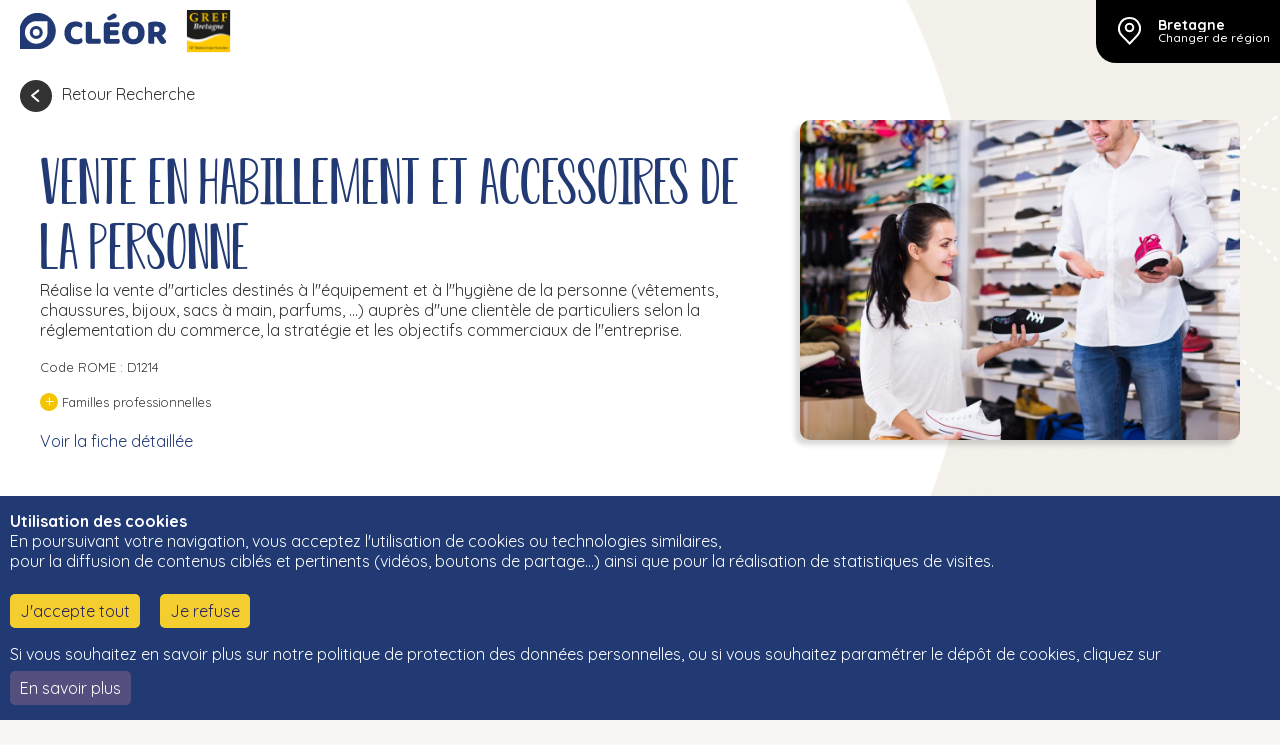

--- FILE ---
content_type: text/html; charset=UTF-8
request_url: https://cleor.bretagne.bzh/metier/D1214/formation
body_size: 5991
content:
<!DOCTYPE html>
<html>
  <head>
    <meta charset="UTF-8" />

    <!-- OpenGraph -->
    <meta property="og:type" content="article" />
    <meta property="og:image:width" content="256" />
    <meta property="og:image:height" content="256" />
          <meta property="og:image" content="https://cleor.bretagne.bzh/img/logo-cleor-256-white.png" />
        <meta property="og:url" content="https://cleor.bretagne.bzh/metier/D1214/formation" />
      
    
                
    
              
    <title>CLÉOR - Métier - Vente en habillement et accessoires de la personne (D1214)</title>
    <meta property="og:title" content="CLÉOR - Métier - Vente en habillement et accessoires de la personne (D1214)" />
    <meta property="og:description" content="Cléor a pour objectif de vous accompagner dans l&#039;élaboration de votre projet professionnel. Découvrez les indicateurs pour le métier Vente en habillement et accessoires de la personne (D1214) pour la région &#039;Bretagne&#039;." />
    <meta name="description" content="Cléor a pour objectif de vous accompagner dans l&#039;élaboration de votre projet professionnel. Découvrez les indicateurs pour le métier Vente en habillement et accessoires de la personne (D1214) pour la région &#039;Bretagne&#039;." />


    <meta name="viewport" content="width=device-width, initial-scale=1" />

    <link rel="canonical" href="https://cleor.bretagne.bzh/metier/D1214/formation" />
    
    <link rel="apple-touch-icon" sizes="180x180" href="/img/favicon/apple-touch-icon.png">
    <link rel="icon" type="image/png" sizes="32x32" href="/img/favicon/favicon-32x32.png">
    <link rel="icon" type="image/png" sizes="16x16" href="/img/favicon/favicon-16x16.png">
    <link rel="manifest" href="/manifest.json">

          <link rel="stylesheet" href="/css/bretagne.css" />
        
    <link rel="icon" href="/img/favicon/favicon.ico" type="image/x-icon" />

          </head>
  <body class="">

    <header>
  <div class="inline-flex-message">
    <div class="isIe" style="display: none">
    <p>Votre navigateur actuel, dans la version que vous utilisez, n'est pas recommandé pour l'utilisation de Cléor.</br>
    Pour améliorer votre expérience, merci d'utiliser un des navigateurs recommandés mis à jour (Google Chrome, Mozilla Firefox, Microsoft Edge).
    </p>
    <a class="button-hide" href="#" >Masquer</a>
</div>  </div>
  <div class="header-content">
    <div class="site_branding">
      <a href="/">
      <div class="site_title">
        Cléor!
      </div>
      </a>
              <div class="site_subtitle">
                                              <a href="https://www.gref-bretagne.com/" target="_blank">
                <figure>
                  <img src="/img/bretagne/header/bretagne.png" />
                </figure>
              </a>
                              </div>
            </a>
    </div>
    
    <div id="main-spinner" class="spinner" style="display:none">
        <div class="rect1"></div>
        <div class="rect2"></div>
        <div class="rect3"></div>
        <div class="rect4"></div>
        <div class="rect5"></div>
    </div>
  
          <div class="site_localisation bg_color_perso1">
        <div>
          <a class="region" href="/changer-region">Bretagne</a>
        </div>
        <div>
          <a href="/changer-region">Changer de région</a>
        </div>
      </div>
      </div>
</header>

    <div class="cnil-container hide" id="cnil-container">
  <div class="container">
    <div class="col-md-12">
      <p><strong>Utilisation des cookies</strong></p>
      <p class="text-cnil">
        En poursuivant votre navigation, vous acceptez l'utilisation de cookies ou technologies similaires, 
        <br>pour la diffusion de contenus ciblés et pertinents (vidéos, boutons de partage…) ainsi que pour la réalisation de statistiques de visites.
      </p>
      <p class="tools-links">
        <a id="cookies-accept">J'accepte tout</a>
        <a id="cookies-decline">Je refuse</a>
      </p>
      <p class="tools-links">
        <span>Si vous souhaitez en savoir plus sur notre politique de protection des données personnelles, ou si vous souhaitez paramétrer le dépôt de cookies, cliquez sur</span>
        <a href="/gestion-des-donnees-personnelles#cookies-choice">En savoir plus</a>
      </p>
    </div>
  </div>
</div>

    
        

    
  <a href="/" class="bt_back">Retour Recherche</a>
  <section class="wrap_large header_fiche">
    
    <div class="group_cols">
        <div>
                        <h1 class=" font_kgd txt_color3 title-metier">Vente en habillement et accessoires de la personne</h1>
            <p>Réalise la vente d&#039;&#039;articles destinés à l&#039;&#039;équipement et à l&#039;&#039;hygiène de la personne (vêtements, chaussures, bijoux, sacs à main, parfums, ...) auprès d&#039;&#039;une clientèle de particuliers selon la réglementation du commerce, la stratégie et les objectifs commerciaux de l&#039;&#039;entreprise.</p>
            <p><small>Code ROME : D1214</small></p>
            <div class="tag-metier">
                <div class="bt-title"><span class="more">+</span> Familles professionnelles</div>
                <div class="content-tags">
                                  <br/><span class="tag">Vendeurs en habillement et accessoires, articles de luxe, de sport, de loisirs et culturels (R1Z62)</span>
                                </div>
            </div>
                                          <p><a target="_blank" href="https://candidat.francetravail.fr/metierscope/fiche-metier/D1214">Voir la fiche détaillée</a></p>
                                  </div>
        <div>
            <figure  class="thumbnail">
                <img src="https://api.cleor.org/metier/D1214/image?apiKeyCleor=17957e34af9c9c15126a601e533d7a87" >
            </figure>
        </div>
    </div>
  </section>
    
    
  <nav class="nav-tab">
    <!-- Tab links -->
    <div class="tab">
              <a class="tablinks " href="/metier/D1214" >Statistiques locales</a>
        <a class="tablinks active" href="/metier/D1214/formation" >Formations et débouchés</a>
          </div>

    <!-- Tab content -->
    <div class="tabcontent" >
        <ul>
                      <li><a href="#diplomes">Diplômes</a></li>
                          <li><a href="#taux-emploi">Taux d’emploi</a></li>
                        <li><a href="#metiers-similaires">Métiers similaires</a></li>
                  </ul>
    </div>

  </nav>  <main>
      <section class="wrap_large bg_color1" id="diplomes">
          <h2 class="title_metier"><span>Principaux diplômes</span></h2>
      </section>

      <section class="wrap_small bg_color1">
                      <div class="accodion_box bg_color6">
              <div class="bt_accordion">CAP, BEP, ... (Niveau 3)</div>
              <div class="panel">
                  <div class="group_cols">
                      <div class="formations_list">
                                                                                    <p>CAP équipier polyvalent du commerce</p>
                                                                                                                <p>Employé commercial en magasin</p>
                                                                                                                <p>Employé polyvalent du commerce et de la distribution</p>
                                                                                                                <p>Titre professionnel agent technicien vendeur en horlogerie</p>
                                                                                                                <p>Titre professionnel employé commercial</p>
                                                                                                                <p>Vendeur conseil en magasin</p>
                                                                            </div>
                  </div>
              </div>
          </div>
                      <div class="accodion_box bg_color6">
              <div class="bt_accordion">Bac (Niveau 4)</div>
              <div class="panel">
                  <div class="group_cols">
                      <div class="formations_list">
                                                                                    <p>Bac pro métiers du commerce et de la vente option A animation et gestion de l&#039;espace commercial</p>
                                                                                                                <p>Bac pro métiers du commerce et de la vente option B prospection clientèle et valorisation de l&#039;offre commerciale</p>
                                                                                                                <p>Conseiller de vente omnicanale de point de vente spécialisé mode et beauté</p>
                                                                                                                <p>Employé de vente polyvalent en magasin</p>
                                                                                                                <p>Titre professionnel assistant manager d&#039;unité marchande</p>
                                                                                                                <p>Titre professionnel conseiller de vente</p>
                                                                                                                <p>Vendeur conseil omnicanal</p>
                                                                            </div>
                  </div>
              </div>
          </div>
                      <div class="accodion_box bg_color6">
              <div class="bt_accordion">Bac + 3 et 4 (Niveau 6)</div>
              <div class="panel">
                  <div class="group_cols">
                      <div class="formations_list">
                                                                                    <p>Bachelor en management des services</p>
                                                                                                                <p>Licence pro commerce et distribution</p>
                                                                            </div>
                  </div>
              </div>
          </div>
                      <div class="accodion_box bg_color6">
              <div class="bt_accordion">Autres formations</div>
              <div class="panel">
                  <div class="group_cols">
                      <div class="formations_list">
                                                                                    <p>CQP chef de magasin</p>
                                                                                                                <p>CQP conseiller clientèle en point de distribution</p>
                                                                                                                <p>CQP conseiller de vente en horlogerie-bijouterie</p>
                                                                                                                <p>CQP vendeur chausseur expert</p>
                                                                                                                <p>CQP vendeur conseil magasin</p>
                                                                                                                <p>CQP vendeur de produits non alimentaires</p>
                                                                                                                <p>CQP vendeur en espace de loisirs</p>
                                                                                                                <p>CQP vendeur spécialisé en horlogerie haut de gamme</p>
                                                                            </div>
                  </div>
              </div>
          </div>
                </section>
      
              <section class="wrap_small bg_color1" id="acc_fiches_detail">
          <p class="txt_center"><small>Où se situent les organismes de formation proposant ces formations ?</small></p>
                          <div class="group_cols strok_right">
                  <div class="big_col">
                      <p class="txt_center">Collégiens, lycéens ou étudiants</p>
                      <p class="txt_center"><button class="button big bg_color_perso1 txt_color4"><a href="http://www.onisep.fr/Pres-de-chez-vous/Bretagne/Rennes" target="_blank">Formations en région</a></button></p>
                      <p class="txt_center"><button class="button big bg_color2 txt_color6"><a href="http://www.onisep.fr/" target="_blank">Formations hors région</a></button></p>
                  </div>
                  <div  class="big_col">
                      <p class="txt_center">Salariés, demandeurs d'emploi ou apprentis</p>
                      <p class="txt_center"><button class="button big bg_color_perso1 txt_color4"><a href="https://www.formation.gref-bretagne.com/liste-des-offres?rg=10&amp;ref=D1214" target="_blank">Formations en région</a></button></p>
                      <p class="txt_center"><button class="button big bg_color2 txt_color6"><a href="https://www.intercariforef.org/formations/recherche-formations.html?idsMetiers=D1214" target="_blank">Formations hors région</a></button></p>
                  </div>
              </div>
                    </section>
            
              <section class="wrap_large bg_color1" id="taux-emploi">
            <h2 class="title_metier"><span>Taux d’emploi après la formation</span>
            <div class="tooltip">? <div class="tooltiptext">Proportion d'apprenants en emploi 6 mois après la fin de formation (hors poursuite de formation). Sources : InserJeunes, DARES - Ministère de l'Education Nationale</div></div></h2>
            <div class="group_datas">
                                  <div class="data_item bg_color6">
                    <div class="data_content title ">
                      <h3 class="data_title">Niveau CAP, BEP, ... (Niveau 3)</h3>
                                              <div class="chart_basic_bar">
                          <span class="title">Apprentissage</span>
                          <div class="percent">48%</div>
                          <div class="chart_bar_content">
                              <div class="chart_bar" style="width:48%"></div>
                          </div>
                        </div>
                                              <div class="chart_basic_bar">
                          <span class="title">Voie Scolaire</span>
                          <div class="percent">18%</div>
                          <div class="chart_bar_content">
                              <div class="chart_bar" style="width:18%"></div>
                          </div>
                        </div>
                                          </div>
                </div>
                                  <div class="data_item bg_color6">
                    <div class="data_content title ">
                      <h3 class="data_title">Niveau Bac (Niveau 4)</h3>
                                              <div class="chart_basic_bar">
                          <span class="title">Apprentissage</span>
                          <div class="percent">64%</div>
                          <div class="chart_bar_content">
                              <div class="chart_bar" style="width:64%"></div>
                          </div>
                        </div>
                                              <div class="chart_basic_bar">
                          <span class="title">Voie Scolaire</span>
                          <div class="percent">45%</div>
                          <div class="chart_bar_content">
                              <div class="chart_bar" style="width:45%"></div>
                          </div>
                        </div>
                                          </div>
                </div>
                            </div>
        </section>
            
      <section class="wrap_large bg_color6 content_slider" id="metiers-similaires">
        <div class="group_cols col2">
            <div class="col">
                <h3 class="txt_center">Les familles de métiers similaires</h3>
                <div class="txt_center">
                  <span class="container_button">
                      <button id="bt_metiers_competences_similaires" class="button current">Aux compétences similaires</button>
                      <button id="bt_metiers_apres_formation" class="button">Après formation</button>
                  </span>
                </div>

                <div id="competences_similaires">

                    <div id="slider_metiers_similaires" class="slider_metier">
                        <p class="txt_center">Métiers proches en lien avec les compétences déjà mises en oeuvre.</p>

                        <div class="owl-carousel owl-theme ">
                                                      
<div class="item-interet">
    <div class="thumbnail">
      <a href="/metier/D1501"><img src="https://api.cleor.org/metier/D1501/image?apiKeyCleor=17957e34af9c9c15126a601e533d7a87" /></a>
    </div>
    <div class="content">
      <div class="title">
        <a href="/metier/D1501">Animation de vente</a>
      </div>
      <div class="summary">
        Effectue la promotion et la vente de vêtements, de petit électroménager, de produits alimentaires, ... lors de campagnes d&#039;&#039;animation selon les objectifs commerciaux (salon, semaine promotionnelle, lancement de produit, ...) d&#039;&#039;une marque, d&#039;&#039;un client.
      </div>
      <div class="link">
        <a href="/metier/D1501">Voir la fiche</a>
      </div>
          </div>
</div>
 
                                                      
<div class="item-interet">
    <div class="thumbnail">
      <a href="/metier/D1505"><img src="https://api.cleor.org/metier/D1505/image?apiKeyCleor=17957e34af9c9c15126a601e533d7a87" /></a>
    </div>
    <div class="content">
      <div class="title">
        <a href="/metier/D1505">Personnel de caisse</a>
      </div>
      <div class="summary">
        Réalise l&#039;&#039;enregistrement des ventes et l&#039;&#039;encaissement de produits, d&#039;&#039;articles (vêtements, alimentation, carburant, ...) ou de services (péages d&#039;&#039;autoroute, parking, ...).
      </div>
      <div class="link">
        <a href="/metier/D1505">Voir la fiche</a>
      </div>
          </div>
</div>
 
                                                      
<div class="item-interet">
    <div class="thumbnail">
      <a href="/metier/D1211"><img src="https://api.cleor.org/metier/D1211/image?apiKeyCleor=17957e34af9c9c15126a601e533d7a87" /></a>
    </div>
    <div class="content">
      <div class="title">
        <a href="/metier/D1211">Vente en articles de sport et loisirs</a>
      </div>
      <div class="summary">
        Réalise la vente d&#039;&#039;articles et d&#039;&#039;accessoires destinés à des activités sportives, culturelles ou de loisirs auprès d&#039;&#039;une clientèle de particuliers selon la réglementation du commerce, la stratégie et les objectifs commerciaux de l&#039;&#039;entreprise.
      </div>
      <div class="link">
        <a href="/metier/D1211">Voir la fiche</a>
      </div>
          </div>
</div>
 
                                                      
<div class="item-interet">
    <div class="thumbnail">
      <a href="/metier/D1212"><img src="https://api.cleor.org/metier/D1212/image?apiKeyCleor=17957e34af9c9c15126a601e533d7a87" /></a>
    </div>
    <div class="content">
      <div class="title">
        <a href="/metier/D1212">Vente en décoration et équipement du foyer</a>
      </div>
      <div class="summary">
        Réalise la vente de produits destinés à l&#039;&#039;aménagement, la décoration et l&#039;&#039;équipement du foyer auprès d&#039;&#039;une clientèle de particuliers selon la réglementation du commerce, la stratégie et les objectifs commerciaux de l&#039;&#039;entreprise.
      </div>
      <div class="link">
        <a href="/metier/D1212">Voir la fiche</a>
      </div>
          </div>
</div>
 
                                                  </div>
                    </div>
                </div>

                <div id="apres_formation" style="display:none">

                    <div id="slider_metiers_apres_formation" class="slider_metier">
                      <p class="txt_center">Autres métiers envisageables après formation.</p>

                      <div class="owl-carousel owl-theme ">
                                                  
<div class="item-interet">
    <div class="thumbnail">
      <a href="/metier/D1301"><img src="https://api.cleor.org/metier/D1301/image?apiKeyCleor=17957e34af9c9c15126a601e533d7a87" /></a>
    </div>
    <div class="content">
      <div class="title">
        <a href="/metier/D1301">Management de magasin de détail</a>
      </div>
      <div class="summary">
        Effectue la gestion commerciale et administrative d&#039;&#039;une petite ou moyenne surface de vente et en développe la rentabilité commerciale.
      </div>
      <div class="link">
        <a href="/metier/D1301">Voir la fiche</a>
      </div>
          </div>
</div>
 
                                                  
<div class="item-interet">
    <div class="thumbnail">
      <a href="/metier/J1405"><img src="https://api.cleor.org/metier/J1405/image?apiKeyCleor=17957e34af9c9c15126a601e533d7a87" /></a>
    </div>
    <div class="content">
      <div class="title">
        <a href="/metier/J1405">Optique - lunetterie</a>
      </div>
      <div class="summary">
        Assemble et délivre des équipements de correction optique à des personnes atteintes de troubles visuels selon la prescription médicale, la demande individuelle.
      </div>
      <div class="link">
        <a href="/metier/J1405">Voir la fiche</a>
      </div>
          </div>
</div>
 
                                                  
<div class="item-interet">
    <div class="thumbnail">
      <a href="/metier/D1403"><img src="https://api.cleor.org/metier/D1403/image?apiKeyCleor=17957e34af9c9c15126a601e533d7a87" /></a>
    </div>
    <div class="content">
      <div class="title">
        <a href="/metier/D1403">Relation commerciale auprès de particuliers</a>
      </div>
      <div class="summary">
        Prospecte une clientèle de particuliers, présente et vend des produits ou des services selon les méthodes et la stratégie commerciale de l&#039;&#039;entreprise.
      </div>
      <div class="link">
        <a href="/metier/D1403">Voir la fiche</a>
      </div>
          </div>
</div>
 
                                                  
<div class="item-interet">
    <div class="thumbnail">
      <a href="/metier/D1402"><img src="https://api.cleor.org/metier/D1402/image?apiKeyCleor=17957e34af9c9c15126a601e533d7a87" /></a>
    </div>
    <div class="content">
      <div class="title">
        <a href="/metier/D1402">Relation commerciale grands comptes et entreprises</a>
      </div>
      <div class="summary">
        Prospecte une clientèle d&#039;&#039;entreprises utilisatrices ou de revendeurs afin de présenter et de vendre des produits ou des services selon les objectifs commerciaux de la structure.
      </div>
      <div class="link">
        <a href="/metier/D1402">Voir la fiche</a>
      </div>
          </div>
</div>
 
                                                  
<div class="item-interet">
    <div class="thumbnail">
      <a href="/metier/D1213"><img src="https://api.cleor.org/metier/D1213/image?apiKeyCleor=17957e34af9c9c15126a601e533d7a87" /></a>
    </div>
    <div class="content">
      <div class="title">
        <a href="/metier/D1213">Vente en gros de matériel et équipement</a>
      </div>
      <div class="summary">
        Réalise des opérations de vente en gros de matériels et équipements (meubles, textile, bureautique, ...) auprès de professionnels (détaillants, collectivités, ...) selon la réglementation commerciale et la stratégie commerciale de l&#039;&#039;entreprise.
      </div>
      <div class="link">
        <a href="/metier/D1213">Voir la fiche</a>
      </div>
          </div>
</div>
 
                                              </div>
                    </div>
                </div>
                
            </div>

            <div  class="col">
                <figure class="txt_center">
                    <img src="/img/ill_fiche_metier_01.png" >
                </figure>
            </div>
        </div>
      </section>

    <section class="wrap_large bg_color1" id="tools">
      
      <div class="addthis_toolbox addthis_default_style addthis_32x32_style center" style="display:none">
  <a class="addthis_button_facebook"></a>
  <a class="addthis_button_twitter"></a>
  <a class="addthis_button_linkedin"></a>
  <a class="addthis_button_compact"></a>
</div>
      <p class="txt_center">
        
                  <button class="link button bt_ico ico_pdf download download-file" id="download_pdf" data-spinner="pdf" data-name="metier_D1214.pdf" data-url="https://api.cleor.org/pdf/metier/D1214/region/53?apiKeyCleor=17957e34af9c9c15126a601e533d7a87" target="_blank">Télécharger le PDF <div id="pdf-spinner" class="spinner inline" style="display:none">
    <div class="rect1"></div>
    <div class="rect2"></div>
    <div class="rect3"></div>
    <div class="rect4"></div>
    <div class="rect5"></div>
</div></button>
              </p>
    </section>

  </main>

  
    <footer class="bg_color6 wrap_large">
  <div class="nav_footer">
    <p class="txt_color3">
      <strong>
        © Cléor 2020
        - 
        <a href="/gestion-des-donnees-personnelles">Gestion des données personnelles</a>
        -
        <a href="/mentions-legales">Mentions légales</a>
         - <a href="/changer-region">Choisir une autre région</a>        - 
        <a href="/accessibilite">Accessibilité : non conforme</a>
      </strong>
    </p>
    <p>
      <small>
        Cléor est un outil développé par les régions Bretagne, Centre-Val de
        Loire et Bourgogne-Franche-Comté et leurs Carif-Oref associés.
      </small>
    </p>
  </div>
  <div class="partenaires">
                  <div>
          <a href="https://bretagne.dreets.gouv.fr/" target="_blank">
            <figure>
              <img src="/img/bretagne/footer/prefet.jpg" />
            </figure>
          </a>
        </div>
              <div>
          <a href="http://www.bretagne.bzh/" target="_blank">
            <figure>
              <img src="/img/bretagne/footer/bretagne.jpg" />
            </figure>
          </a>
        </div>
              <div>
          <a >
            <figure>
              <img src="/img/bretagne/footer/contrat.jpg" />
            </figure>
          </a>
        </div>
              <div>
          <a href="http://www.gref-bretagne.com/" target="_blank">
            <figure>
              <img src="/img/bretagne/footer/gref.jpg" />
            </figure>
          </a>
        </div>
              <div>
          <a >
            <figure>
              <img src="/img/bretagne/footer/question.jpg" />
            </figure>
          </a>
        </div>
            </div>
</footer>
<a href="#" class="cd_top">Top</a>
<a target="_blank" rel="noopener" class="select_search_conseiller select_search_form" href="https://ideo.bretagne.bzh/conseillers">
  <span class="libelle">Trouver un lieu d'information près de chez vous (conseil gratuit)</span>
</a>

    <script src="/js/external.libs.js"></script>
    
        <script type="text/javascript">
      var apiKeyCleorHeaderName = "X-API-KEY-CLEOR";
      var apiKeyCleorQueryName = "apiKeyCleor";
      var apiKeyCleorValue = "17957e34af9c9c15126a601e533d7a87";
    </script>
    
    <script src="/js/scripts.js"></script>
    <script src="/js/browser_outdated.js"></script>

    
            <!-- Global site tag (gtag.js) - Google Analytics -->
        <script async src="https://www.googletagmanager.com/gtag/js?id=UA-108186454-1"></script>
        <script>
          window.dataLayer = window.dataLayer || [];
          function gtag(){dataLayer.push(arguments);}
          gtag('js', new Date());
          gtag('config', 'UA-108186454-1');
        </script>
      
              <!-- Matomo -->
        <script>
          var _paq = window._paq = window._paq || [];
          /* tracker methods like "setCustomDimension" should be called before "trackPageView" */
          _paq.push(['trackPageView']);
          _paq.push(['enableLinkTracking']);
          (function() {
            var u="//stats.gref-bretagne.com/";
            _paq.push(['setTrackerUrl', u+'matomo.php']);
            _paq.push(['setSiteId', '4']);
            var d=document, g=d.createElement('script'), s=d.getElementsByTagName('script')[0];
            g.async=true; g.src=u+'matomo.js'; s.parentNode.insertBefore(g,s);
          })();
        </script>
        <noscript>
          <img referrerpolicy="no-referrer-when-downgrade" src=https://stats.gref-bretagne.com/matomo.php?idsite=4&amp;rec=1 style="border:0" alt="" />
        </noscript>
        <!-- End Matomo Code --> 
      
        
        
        
  </body>
</html>


--- FILE ---
content_type: text/css
request_url: https://cleor.bretagne.bzh/css/bretagne.css
body_size: 11399
content:
@import"https://fonts.googleapis.com/css2?family=Quicksand:wght@400;500;700&display=swap";.owl-carousel{display:none;width:100%;-webkit-tap-highlight-color:rgba(0,0,0,0);position:relative;z-index:1}.owl-carousel .owl-stage{position:relative;-ms-touch-action:pan-Y;touch-action:manipulation;-moz-backface-visibility:hidden}.owl-carousel .owl-stage:after{content:".";display:block;clear:both;visibility:hidden;line-height:0;height:0}.owl-carousel .owl-stage-outer{position:relative;overflow:hidden;-webkit-transform:translate3d(0px, 0px, 0px)}.owl-carousel .owl-wrapper,.owl-carousel .owl-item{-webkit-backface-visibility:hidden;-moz-backface-visibility:hidden;-ms-backface-visibility:hidden;-webkit-transform:translate3d(0, 0, 0);-moz-transform:translate3d(0, 0, 0);-ms-transform:translate3d(0, 0, 0)}.owl-carousel .owl-item{position:relative;min-height:1px;float:left;-webkit-backface-visibility:hidden;-webkit-tap-highlight-color:rgba(0,0,0,0);-webkit-touch-callout:none}.owl-carousel .owl-item img{display:block;width:100%}.owl-carousel .owl-nav.disabled,.owl-carousel .owl-dots.disabled{display:none}.owl-carousel .owl-nav .owl-prev,.owl-carousel .owl-nav .owl-next,.owl-carousel .owl-dot{cursor:pointer;-webkit-user-select:none;-khtml-user-select:none;-moz-user-select:none;-ms-user-select:none;user-select:none}.owl-carousel .owl-nav button.owl-prev,.owl-carousel .owl-nav button.owl-next,.owl-carousel button.owl-dot{background:none;color:inherit;border:none;padding:0 !important;font:inherit}.owl-carousel.owl-loaded{display:block}.owl-carousel.owl-loading{opacity:0;display:block}.owl-carousel.owl-hidden{opacity:0}.owl-carousel.owl-refresh .owl-item{visibility:hidden}.owl-carousel.owl-drag .owl-item{touch-action:pan-y;-webkit-user-select:none;-moz-user-select:none;-ms-user-select:none;user-select:none}.owl-carousel.owl-grab{cursor:move;cursor:grab}.owl-carousel.owl-rtl{direction:rtl}.owl-carousel.owl-rtl .owl-item{float:right}.no-js .owl-carousel{display:block}.owl-carousel .animated{animation-duration:1000ms;animation-fill-mode:both}.owl-carousel .owl-animated-in{z-index:0}.owl-carousel .owl-animated-out{z-index:1}.owl-carousel .fadeOut{animation-name:fadeOut}@keyframes fadeOut{0%{opacity:1}100%{opacity:0}}.owl-height{transition:height 500ms ease-in-out}.owl-carousel .owl-item .owl-lazy{opacity:0;transition:opacity 400ms ease}.owl-carousel .owl-item .owl-lazy[src^=""],.owl-carousel .owl-item .owl-lazy:not([src]){max-height:0}.owl-carousel .owl-item img.owl-lazy{transform-style:preserve-3d}.owl-carousel .owl-video-wrapper{position:relative;height:100%;background:#000}.owl-carousel .owl-video-play-icon{position:absolute;height:80px;width:80px;left:50%;top:50%;margin-left:-40px;margin-top:-40px;background:url("owl.video.play.png") no-repeat;cursor:pointer;z-index:1;-webkit-backface-visibility:hidden;transition:transform 100ms ease}.owl-carousel .owl-video-play-icon:hover{transform:scale(1.3, 1.3)}.owl-carousel .owl-video-playing .owl-video-tn,.owl-carousel .owl-video-playing .owl-video-play-icon{display:none}.owl-carousel .owl-video-tn{opacity:0;height:100%;background-position:center center;background-repeat:no-repeat;background-size:contain;transition:opacity 400ms ease}.owl-carousel .owl-video-frame{position:relative;z-index:1;height:100%;width:100%}.owl-theme .owl-nav{margin-top:10px;text-align:center;-webkit-tap-highlight-color:rgba(0,0,0,0)}.owl-theme .owl-nav [class*=owl-]{color:#fff;font-size:14px;margin:5px;padding:4px 7px;background:#d6d6d6;display:inline-block;cursor:pointer;border-radius:3px}.owl-theme .owl-nav [class*=owl-]:hover{background:#869791;color:#fff;text-decoration:none}.owl-theme .owl-nav .disabled{opacity:.5;cursor:default}.owl-theme .owl-nav.disabled+.owl-dots{margin-top:10px}.owl-theme .owl-dots{text-align:center;-webkit-tap-highlight-color:rgba(0,0,0,0)}.owl-theme .owl-dots .owl-dot{display:inline-block;zoom:1;*display:inline}.owl-theme .owl-dots .owl-dot span{width:10px;height:10px;margin:5px 7px;background:#d6d6d6;display:block;-webkit-backface-visibility:visible;transition:opacity 200ms ease;border-radius:30px}.owl-theme .owl-dots .owl-dot.active span,.owl-theme .owl-dots .owl-dot:hover span{background:#869791}.autocomplete-suggestions{-webkit-box-sizing:border-box;-moz-box-sizing:border-box;box-sizing:border-box;border:1px solid #999;background:#fff;cursor:default;overflow:auto;-webkit-box-shadow:1px 4px 3px rgba(50,50,50,.64);-moz-box-shadow:1px 4px 3px rgba(50,50,50,.64);box-shadow:1px 4px 3px rgba(50,50,50,.64)}.autocomplete-suggestion{padding:2px 5px;white-space:nowrap;overflow:hidden}.autocomplete-no-suggestion{padding:2px 5px}.autocomplete-selected{background:#f0f0f0}.autocomplete-suggestions strong{font-weight:bold;color:#000}.autocomplete-group{padding:2px 5px;font-weight:bold;font-size:16px;color:#000;display:block;border-bottom:1px solid #000}.cnil-container{position:fixed;color:#fff;z-index:20000;width:100%;padding:15px 10px;box-shadow:0px 3px 3px #000;background-color:#213a73;bottom:0}.cnil-container.hide{display:none}.cnil-container p{font-size:1em;margin:0 0}.cnil-container p.tools-links{margin-top:1em}.cnil-container p.tools-links a{-webkit-border-radius:5px;-moz-border-radius:5px;-ms-border-radius:5px;-o-border-radius:5px;border-radius:5px;color:#fff;font-size:1em;margin-right:1em;padding:7px 10px;background-color:#53507f}.cnil-container p.tools-links a#cookies-accept,.cnil-container p.tools-links a#cookies-decline{color:#28235d;text-align:center;cursor:pointer;background-color:#f4ce2e}.cnil-container p.tools-links a .more_cnil{color:#fff;padding:0 5px;display:inline-block;border:1px #fff solid}.cnil-container p.tools-links a .more_cnil:after{margin-left:10px;margin-top:0 !important}.cnil-container .btn-close{z-index:1000;display:block;position:absolute;top:0;right:0;text-indent:-1000em;width:22px;height:22px;border:1px #fff solid;background-image:url(../img/closed-white.png);background-color:rgba(0,0,0,0);background-repeat:no-repeat;background-size:auto;background-position:cover !important}@media(max-width: 1280px){.cnil-container p.tools-links a{margin-top:7px;display:inline-block}}@media(max-width: 1024px){.cnil-container{bottom:50px}.cnil-container .col-md-1{position:absolute;top:5px;right:5px}.cnil-container p.tools-links{margin-top:5px}.cnil-container p.tools-links a{margin-top:7px;display:inline-block}}@media(max-width: 768px){.cnil-container .col-md-1{position:absolute;top:5px;right:5px}}@media only screen and (min-device-width: 768px)and (max-device-width: 1024px)and (orientation: landscape){.cnil-container{bottom:0}}@media only screen and (min-device-width: 1024px)and (max-device-width: 1366px)and (orientation: landscape)and (-webkit-min-device-pixel-ratio: 1.5){.cnil-container{bottom:0}}th[role=columnheader]:not(.no-sort){cursor:pointer}th[role=columnheader]:not(.no-sort):after{content:"";float:right;margin-top:7px;border-width:0 4px 4px;border-style:solid;border-color:#fff rgba(0,0,0,0);visibility:hidden;opacity:0;-ms-user-select:none;-webkit-user-select:none;-moz-user-select:none;user-select:none}th[aria-sort=ascending]:not(.no-sort):after{border-bottom:none;border-width:4px 4px 0}th[aria-sort]:not(.no-sort):after{visibility:visible;opacity:.4}th[role=columnheader]:not(.no-sort):hover:after{visibility:visible;opacity:1}html,body,div,span,applet,object,iframe,h1,h2,h3,h4,h5,h6,p,blockquote,pre,a,abbr,acronym,address,big,cite,code,del,dfn,em,img,ins,kbd,q,s,samp,small,strike,strong,sub,sup,tt,var,b,u,i,center,dl,dt,dd,ol,ul,li,fieldset,form,label,legend,table,caption,tbody,tfoot,thead,tr,th,td,article,aside,canvas,details,embed,figure,figcaption,footer,header,hgroup,menu,nav,output,ruby,section,summary,time,mark,audio,video{margin:0;padding:0;border:0;font-size:100%;font:inherit;vertical-align:baseline}article,aside,details,figcaption,figure,footer,header,hgroup,menu,nav,section{display:block}body{line-height:1}ol,ul{list-style:none}blockquote,q{quotes:none}blockquote:before,blockquote:after,q:before,q:after{content:"";content:none}table{border-collapse:collapse;border-spacing:0}@font-face{font-family:"kgdloveme";font-style:normal;font-weight:normal;src:url("../fonts/kgdoyouloveme-webfont.woff2") format("woff2"),url("../fonts/kgdoyouloveme-webfont.woff") format("woff"),url("../fonts/KGDoYouLoveMe.ttf") format("truetype")}@font-face{font-family:"eaglebook";font-style:normal;font-weight:normal;src:url("../fonts/eagle-book.ttf") format("truetype")}.font_kgd{font-family:"kgdloveme",sans-serif}.font-eagle{font-family:"eaglebook",sans-serif}.txt_color1{color:#f9f7f4}.txt_color2{color:#333}.txt_color3{color:#213a73}.txt_color4{color:#333}.txt_color5{color:#9f9f9f}.txt_color6{color:#fff}.txt_color_perso1{color:#f4c400}.txt_color_perso2{color:#5a9eaa}.bg_color1{background-color:#f9f7f4}.bg_color2{background-color:#333}.bg_color3{background-color:#213a73}.bg_color4{background-color:#333}.bg_color5{background-color:#9f9f9f}.bg_color6{background-color:#fff}.bg_color_perso1{background-color:#f4c400}.bg_color_perso2{background-color:#5a9eaa}body{background-color:#f9f7f4;color:#333;font-family:"Quicksand",sans-serif;font-weight:normal;padding-top:60px;font-size:1em}.wrap_small{overflow:hidden;padding:0 20px;box-sizing:border-box}@media(min-width: 600px){.wrap_small{padding:0 20px}}@media(min-width: 900px){.wrap_small{padding:0 140px}}.wrap_small>*{max-width:940px;margin-left:auto;margin-right:auto}.wrap_large{padding:0 20px;box-sizing:border-box;overflow:hidden}@media(min-width: 600px){.wrap_large{padding:0 20px}}.wrap_large>*{max-width:1200px;margin:auto auto}a{color:#213a73;text-decoration:none}h1.title.big{font-size:2.37rem;line-height:1.3em}@media(min-width: 600px){h1.title.big{font-size:3.125rem}}h2{font-size:2.625rem;line-height:1.3em;margin-bottom:.5em}h3{font-size:1.625rem;line-height:1.3em;margin-bottom:.5em}p{margin-bottom:1em;line-height:1.3em}strong{font-weight:700}small{font-size:.8125rem}ul.list_check li{margin:1em 0;padding-left:30px;background:rgba(0,0,0,0) url("../img/bretagne/ico_list_check.svg") no-repeat 0 0;background-size:18px}hr{border:none;border-top:1px #e8e8e8 solid}input{font-family:"Quicksand",sans-serif}input[type=search]{font-size:.875rem;font-weight:500;padding-left:60px !important;background-image:url(../img/ico_search.svg);background-position:15px center;background-repeat:no-repeat}.button{display:inline-block;font-size:.875rem;border-radius:20px;padding:14px 26px;border:none;font-family:"Quicksand",sans-serif;font-weight:700;text-decoration:none;cursor:pointer}.button a{color:#333;text-decoration:none}.button.txt_color6 a{color:#fff}.button.short{width:200px}.field_submit{margin-top:50px;margin-bottom:50px}#formulaire{background-color:#fff}.form_search_content{margin:30px auto}.form_search_content .form_search{display:flex;flex-direction:column}.form_search_content .form_search #search-metier,.form_search_content .form_search #search-metier-competence,.form_search_content .form_search #search_formation,.form_search_content .form_search #search_localisation{width:100%;margin:20px auto;box-sizing:border-box;padding:20px;border-radius:10px;border:none;-webkit-box-shadow:0 0 10px 0 rgba(0,0,0,.1);box-shadow:0 0 10px 0 rgba(0,0,0,.1);-webkit-appearance:none;appearance:none}.form_search_content .form_search.inline{flex-direction:column;justify-content:center;align-items:center;margin:20px 0}@media(min-width: 600px){.form_search_content .form_search.inline{flex-direction:row;margin:0 0}}.form_search_content .form_search.inline #search_localisation{margin:20px}figure.align_left{text-align:left;margin-right:20px}figure.align_center{text-align:center;margin:0 auto}.ill{display:block}.ill.ico_light{height:110px;width:210px;background:rgba(0,0,0,0) url("../img/bretagne/ill_home_02.png") no-repeat center center;margin-right:20px;background-size:contain}.ill.ico_conseiller{height:100px;width:120px;background:rgba(0,0,0,0) url("../img/bretagne/ill_home_06.png") no-repeat center center;margin:20px auto}.txt_center{text-align:center}.txt_left{text-align:left}.txt_right{text-align:right}.group_cols{display:flex;flex-direction:column;justify-content:stretch;align-content:stretch}@media(min-width: 900px){.group_cols{flex-direction:row}}.group_cols.vcenter{align-items:center}.group_cols.bcenter{align-items:flex-end}.group_cols.hcenter{justify-content:center}.group_cols>div{flex-grow:1;margin-left:0}@media(min-width: 900px){.group_cols>div{margin-left:20px}}.group_cols>div:first-child{margin-left:0}.group_cols.strok_right>div{border-right:1px #9f9f9f solid}.group_cols.strok_right>div:last-child{border-right:none}.group_cols .big_col{flex-grow:2}.item-interet{width:auto;flex-basis:auto;margin:10px 10px;border-radius:20px;-webkit-box-shadow:0 0 5px 0 rgba(0,0,0,.1);box-shadow:0 0 5px 0 rgba(0,0,0,.1);position:relative}@media(min-width: 600px){.item-interet{width:45%;flex-basis:auto}}@media(min-width: 900px){.item-interet{width:30%;flex-basis:auto}}.item-interet .thumbnail{height:150px;width:100%;background-color:#f9f7f4;overflow:hidden;border-radius:20px 20px 0 0}.item-interet .thumbnail img{object-fit:contain;object-position:center;width:100%}.item-interet .content{box-sizing:border-box;padding:30px 15px}.item-interet .content .title{font-size:1.125rem;line-height:1.3em;font-family:"eaglebook",sans-serif;margin-bottom:.5em;position:relative;height:3.9em;overflow:hidden;padding-right:1rem}.item-interet .content .title::after{content:"";text-align:right;position:absolute;bottom:0;right:0;width:70%;height:1.2em;background:linear-gradient(to right, rgba(255, 255, 255, 0), rgb(255, 255, 255) 50%)}.item-interet .content .title a{color:#333;text-decoration:none}.item-interet .content .summary{font-size:.8125rem;line-height:1.3em;margin-bottom:.5em;position:relative;max-height:3.9em;overflow:hidden;padding-right:1rem}.item-interet .content .summary::after{content:"";text-align:right;position:absolute;bottom:0;right:0;width:70%;height:1.2em;background:linear-gradient(to right, rgba(255, 255, 255, 0), rgb(255, 255, 255) 50%)}.item-interet .content .link{font-size:.8125rem;line-height:1.3em;margin-bottom:.5em}.item-interet .content .link a{color:#213a73;text-decoration:underline}.item-interet .info_graph{position:absolute;height:29px;width:auto;top:136px;left:0;border-radius:0 10px 10px 0;background-color:#5a9eaa;color:#fff;font-size:.75rem;line-height:29px;padding:0 15px;vertical-align:middle;font-weight:bold}.item-interet .info_graph.likes{background-color:#5a9eaa}.item-interet .info_graph.likes span{font-size:1.125rem;vertical-align:middle;font-weight:700;padding-right:20px;background:rgba(0,0,0,0) url(../img/like.png) no-repeat center right}.item-interet .info_graph.proba_1 span,.item-interet .info_graph.proba_2 span,.item-interet .info_graph.proba_3 span,.item-interet .info_graph.proba_4 span{display:inline-block;height:24px;width:23px;overflow:hidden;text-indent:-200em;background-color:rgba(0,0,0,0);background-size:contain;background-position:center center;background-repeat:no-repeat;vertical-align:middle}.item-interet .info_graph.proba_1{background-color:#f8c150}.item-interet .info_graph.proba_1 span{background-image:url(../img/ico_proba_1.png)}.item-interet .info_graph.proba_2{background-color:#77d4fd}.item-interet .info_graph.proba_2 span{background-image:url(../img/ico_proba_2.png)}.item-interet .info_graph.proba_3{background-color:#b5c6cc}.item-interet .info_graph.proba_3 span{background-image:url(../img/ico_proba_3.png)}.item-interet .info_graph.proba_4{background-color:#466069}.item-interet .info_graph.proba_4 span{background-image:url(../img/ico_proba_4.png)}header{top:-1px;position:fixed;width:100%;z-index:6}header .inline-flex-message .isIe{color:#fff;display:flex;flex-direction:row;justify-content:space-between;align-items:center;padding:.5em .75em;background-color:#000;border:5px #000 solid}header .inline-flex-message .isIe p{margin:0 0;font-size:.75rem;font-weight:bold}header .inline-flex-message .isIe .button-hide{font-size:.75rem;font-weight:bold;padding:.5em 1.25em;text-align:center;background-color:#fff}header .header-content{z-index:6;display:flex;flex-direction:row;align-items:flex-start;justify-content:space-between;align-items:center}header .header-content .site_branding{display:flex;flex-direction:row;align-items:center;justify-content:flex-start;height:64px;width:100%;padding:15px 20px;box-sizing:border-box;background-color:#fff}@media(min-width: 600px){header .header-content .site_branding{width:auto;border-radius:0 0 20px 0}}header .header-content .site_branding a{display:flex;flex-direction:row;align-items:center}header .header-content .site_branding .site_title{display:block;text-indent:-200em;overflow:hidden;height:36px;width:40px;background:rgba(0,0,0,0) url("../img/bretagne/logo_celor_mob.svg") no-repeat center center;background-size:contain}@media(min-width: 600px){header .header-content .site_branding .site_title{height:36px;width:146px;background:rgba(0,0,0,0) url("../img/bretagne/logo_celor_desk.svg") no-repeat center center}}header .header-content .site_branding .site_subtitle{display:flex;flex-direction:row;flex-wrap:nowrap;height:43px;margin-left:20px;margin-right:10px}@media(min-width: 600px){header .header-content .site_branding .site_subtitle{overflow:hidden;height:43px;width:auto}}header .header-content .site_branding .site_subtitle img{width:auto;height:45px;object-fit:contain;object-position:50% 50%;max-width:100%}@media(min-width: 600px){header .header-content .site_branding .site_subtitle img{width:auto;height:45px}}header .header-content .site_localisation{display:flex;flex-direction:column;align-items:flex-start;justify-content:center;height:64px;width:64px;font-size:.875rem;font-weight:500;padding:0px 10px;box-sizing:border-box;background-image:url(../img/ico_locator.svg);background-position:center center;background-repeat:no-repeat}@media(min-width: 600px){header .header-content .site_localisation{width:auto;padding-left:62px;border-radius:0 0 0 20px;background-position:22px center}}header .header-content .site_localisation a{font-size:.75rem;color:#213a73;overflow:hidden;text-indent:-200em;display:block}@media(min-width: 600px){header .header-content .site_localisation a{text-indent:inherit}}header .header-content .site_localisation a.region{font-weight:bold;font-size:.9em;display:none}@media(min-width: 600px){header .header-content .site_localisation a.region{display:block;font-size:1em}}.section_jumbotron{padding-top:24px;position:relative}.section_jumbotron::after{content:"";position:absolute;top:-60px;left:0;width:100%;height:calc(100% + 60px);background:#f9f7f4 url("../img/bretagne/bg_header_home.jpg") no-repeat center center;background-size:cover;z-index:-1;margin-top:0}.section_jumbotron .title{padding-left:20px;padding-right:20px}@media(min-width: 600px){.section_jumbotron .title{padding-left:0;padding-right:0}}.section_jumbotron .title .part_1,.section_jumbotron .title .part_2{display:block;color:#213a73}.section_jumbotron .form_search_content .form_search #search-metier{max-width:347px;width:90%}.section_jumbotron .content_buttons{display:flex;flex-direction:row;align-items:center;justify-content:center}.section_jumbotron .content_buttons .button{display:flex;flex-direction:column;align-items:center;justify-content:flex-end;width:52px;height:52px;padding:20px 10px;box-sizing:border-box;overflow:hidden;background-color:#fff;-webkit-box-shadow:0 0 10px 0 rgba(0,0,0,.1);box-shadow:0 0 10px 0 rgba(0,0,0,.1);margin:13px;border-radius:10px;font-size:.85rem;text-decoration:none;color:#9f9f9f;background-repeat:no-repeat;background-position:center center;background-size:45px;text-indent:-200em}@media(min-width: 600px){.section_jumbotron .content_buttons .button{width:160px;height:110px;text-indent:inherit;background-position:center 25px;background-size:47px}}.section_jumbotron .content_buttons .button.ico-heart{background-image:url("../img/bretagne/ico_heart_grey.svg")}.section_jumbotron .content_buttons .button.ico-suitcase{background-image:url("../img/bretagne/ico_suitcase_grey.svg")}.section_jumbotron .content_buttons .button.ico-study{background-image:url("../img/bretagne/ico_study_grey.svg")}.section_jumbotron .content_buttons .button.ico-branch{background-image:url("../img/bretagne/ico_branch_grey.svg")}.section_jumbotron .content_buttons .button.active.ico-heart{background-image:url("../img/bretagne/ico_heart.svg")}.section_jumbotron .content_buttons .button.active.ico-suitcase{background-image:url("../img/bretagne/ico_suitcase.svg")}.section_jumbotron .content_buttons .button.active.ico-study{background-image:url("../img/bretagne/ico_study.svg")}.section_jumbotron .content_buttons .button.active.ico-branch{background-image:url("../img/bretagne/ico_branch.svg")}.section_jumbotron .content_buttons .button.current{color:#213a73;font-weight:700}.section_jumbotron .mainnav{position:relative;z-index:3}.bloc_img_txt figure{display:none}@media(min-width: 600px){.bloc_img_txt figure{display:block}}.bloc_img_txt .chart-counter figure{display:block !important;padding-bottom:1px;overflow:hidden;box-sizing:border-box}.bloc_img_txt .chart-counter figure #chart-recrutement-besoin,.bloc_img_txt .chart-counter figure #chart-recrutement-difficulte{height:auto !important}.bloc_img_txt .content{margin:20px 0px}@media(min-width: 600px){.bloc_img_txt .content{margin:20px 40px}}.bloc_sewing{background-color:#fff;-webkit-box-shadow:0 0 10px 0 rgba(0,0,0,.1);box-shadow:0 0 10px 0 rgba(0,0,0,.1);box-sizing:border-box;padding:40px;position:relative}.bloc_sewing:before{pointer-events:none;content:" ";position:absolute;top:10px;left:10px;right:10px;bottom:10px;border:2px dashed #f4c400}.bloc_sewing *:last-child{margin-bottom:0 !important}.group_cols .col_item{margin:20px}.accodion_box_home{min-height:240px}.accodion_box_home .bt_accordion{position:absolute;bottom:-20.5px;left:50%;height:41px;width:41px;margin-left:-20.5px;overflow:hidden;text-indent:-200em;border:none;appearance:none;background:rgba(0,0,0,0) url("../img/bretagne/bt-accordion.svg") no-repeat center center;border-radius:100px}.accodion_box_home .bt_accordion.active{transform:rotate(180deg)}.accodion_box_home .panel{display:none}.accodion_box_home .panel.open{display:block}footer{padding-top:50px !important;padding-bottom:160px !important;display:flex;flex-direction:column;align-items:center;justify-content:center;text-align:center}@media(min-width: 900px){footer{flex-direction:row;text-align:left;padding:0 140px !important;padding-bottom:30px !important}}footer .nav_footer{margin:auto 0 auto 0}footer .partenaires{display:flex;flex-direction:row;align-items:flex-end;justify-content:center;margin:0 20px;flex-wrap:wrap}@media(min-width: 600px){footer .partenaires{justify-content:flex-end;margin-left:20px;flex-wrap:nowrap}}footer .partenaires img{width:auto;height:80px}@media(min-width: 600px){footer .partenaires img{height:100px}}footer p{margin:.5em 0;font-size:.75rem}footer small{font-size:.75rem}footer a{color:#213a73;text-decoration:none}footer .service_question{margin:0}footer .service_question img{width:auto;height:100px}.ill_content{text-align:center;position:relative;min-height:150px}@media(min-width: 600px){.ill_content{min-height:300px}}.ill_content::after{content:"";position:absolute;bottom:0;left:0;display:block;background-color:#fff;width:100%;height:80px;border-radius:60px 60px 0 0}.ill_content figure{z-index:2;position:relative;overflow:hidden}.ill_content.two_ill{margin-top:-50px}.ill_content.two_ill .ill_1,.ill_content.two_ill .ill_2{position:absolute;bottom:78px;display:none}@media(min-width: 600px){.ill_content.two_ill .ill_1,.ill_content.two_ill .ill_2{display:block}}.ill_content.two_ill .ill_1{left:40px}.ill_content.two_ill .ill_2{right:30px}#info_home_1{padding-top:50px;padding-bottom:50px}@media(min-width: 600px){#info_home_1 figure.col-item{margin-left:-100px;min-width:50%}}#info_home_1 figure.col-item img{width:100%}#info_home_1 .txt_left{text-align:center}@media(min-width: 600px){#info_home_1 .txt_left{text-align:left}}#info_home_1 .log-part{display:flex;flex-direction:row;flex-wrap:wrap}#info_home_1 .log-part a figure img{max-height:100px}#info_home_1 .log-part a::after{display:none}#info_home_2{padding-top:50px;padding-bottom:50px;overflow:hidden}#info_home_2 .bloc_sewing{font-size:1.125rem}@media(min-width: 900px){#info_home_2 .bloc_sewing{width:720px}}#info_home_2 .bloc_sewing .ill{display:none}@media(min-width: 600px){#info_home_2 .bloc_sewing .ill{display:block}}#info_home_3{padding-top:50px;overflow:hidden}@media(min-width: 600px){#info_home_3 .txt_center{max-width:720px}}#info_home_4{position:relative;padding-bottom:50px;overflow:hidden}#info_home_4::before{content:"";position:absolute;top:400px;left:0;display:block;background-color:#f9f7f4;width:100%;height:120px;border-radius:60px 60px 60px 60px}#info_home_4::after{content:"";position:absolute;top:460px;left:0;display:block;background-color:#f9f7f4;width:100%;height:100%}#info_home_4 .group_cols{position:relative;z-index:2}@media(min-width: 600px){#info_home_4 .accodion_box_home{min-height:260px}}#info_home_4 .infos_dispo .col_item{width:100%;margin:0 0}@media(min-width: 900px){#info_home_4 .infos_dispo .col_item{width:48%;margin:0 1%}}#info_home_5{padding-top:50px;padding-bottom:50px}@media(min-width: 600px){#info_home_5 .txt_center{max-width:750px}}#info_home_5 .button{margin-top:25px}#info_home_6{padding-top:10px;padding-bottom:10px}@media(min-width: 600px){#info_home_6{padding-top:20px;padding-bottom:20px}}@media(min-width: 900px){#info_home_6{padding-top:50px;padding-bottom:50px}}#info_home_6 .txt_center{margin-bottom:50px}@media(min-width: 600px){#info_home_6 .txt_center{width:530px}}#ill_home_1 img{width:90%}@media(min-width: 600px){#ill_home_1 img{width:70%}}@media(min-width: 900px){#ill_home_1 img{width:auto}}#ill_home_2 img{margin-left:-100%}@media(min-width: 600px){#ill_home_2 img{margin-left:inherit}}.list-checkbox_interet{display:flex;flex-direction:row;flex-wrap:wrap;align-items:flex-start;justify-content:center}.list-checkbox_interet li{margin:10px;display:flex;flex-direction:column;align-items:center;justify-content:center;padding:10px;height:46px;width:100%;background-color:#f9f7f4;position:relative;border-radius:10px}@media(min-width: 600px){.list-checkbox_interet li{height:100px;width:159px}}.list-checkbox_interet li label{display:block;text-align:center;font-size:.875rem}.list-checkbox_interet li label input{position:absolute;top:0;left:0;width:100%;height:100%;appearance:none;margin:0 0;padding:0 0;border-radius:10px;-webkit-appearance:none;appearance:none;cursor:pointer}.list-checkbox_interet li label input:checked,.list-checkbox_interet li label input:focus{border:2px #213a73 solid;outline:none;background-color:rgba(0,0,0,0)}.title_rubrique{display:block;margin-top:-50px;position:absolute;z-index:5;width:100%;top:auto;left:0;box-sizing:border-box}@media(min-width: 600px){.title_rubrique{display:none}}.title_rubrique p{font-size:1.125rem;color:#213a73;font-weight:700}.liste_metiers{display:flex;flex-direction:column;justify-content:space-between}@media(min-width: 600px){.liste_metiers{flex-direction:row}}.liste_metiers .list_filter{width:100%;text-align:center;margin-bottom:20px}@media(min-width: 600px){.liste_metiers .list_filter{width:20%;text-align:left}}.liste_metiers .list_filter .title_filter{margin-bottom:10px;font-size:1.125rem;font-family:"eaglebook",sans-serif}.liste_metiers .list_filter .title_filter span{color:#5a9eaa}.liste_metiers .list_filter .list_item_filter{margin-bottom:10px;display:none}@media(min-width: 600px){.liste_metiers .list_filter .list_item_filter{display:block}}.liste_metiers .list_filter .list_item_filter label{margin:5px 0;background-color:#f9f7f4;border-radius:6px;padding:8px 12px 8px 12px;width:auto;display:inline-block;position:relative;font-size:.75rem}.liste_metiers .list_filter .list_item_filter label input{position:absolute;top:0;left:0;width:100%;height:100%;appearance:none;margin:0 0;padding:0 0;border-radius:6px;-webkit-appearance:none;appearance:none}.liste_metiers .list_filter .list_item_filter label input:not(:checked){border:2px #213a73 solid}.liste_metiers .list_hobbies{width:100%}@media(min-width: 600px){.liste_metiers .list_hobbies{width:75%}}.liste_metiers .list_hobbies .title_list{font-size:1.625rem;font-family:"eaglebook",sans-serif}.liste_metiers .list_hobbies .list_items{display:flex;flex-direction:column;flex-wrap:wrap;justify-content:space-between;align-items:stretch}@media(min-width: 600px){.liste_metiers .list_hobbies .list_items{flex-direction:row}}.liste_metiers .list_hobbies .nav_next{margin:50px 0}.accodion_box{-webkit-box-shadow:0 0 5px 0 rgba(0,0,0,.1);box-shadow:0 0 5px 0 rgba(0,0,0,.1);border-radius:10px;padding:20px;margin-bottom:10px;margin-top:20px}.accodion_box:last-child{margin-bottom:0}.accodion_box.no_shadow{-webkit-box-shadow:none;box-shadow:none}.accodion_box .bt_accordion{font-family:"eaglebook",sans-serif;font-size:.95rem;position:relative;cursor:pointer;padding-right:20px}@media(min-width: 600px){.accodion_box .bt_accordion{font-size:1.125rem}}.accodion_box .bt_accordion::after{content:"";height:20px;width:20px;background:rgba(0,0,0,0) url("../img/bretagne/accordion_arrow.png") no-repeat center center;position:absolute;top:0;right:0;transform:rotate(180deg)}.accodion_box .bt_accordion.active::after{transform:rotate(0deg)}.accodion_box .bt_accordion.light{font-family:"Quicksand",sans-serif;font-size:1.25rem;line-height:1.3em;padding-right:50px}.accodion_box .bt_accordion .percent{color:#5a9eaa;font-size:1rem;font-weight:400}.accodion_box .panel{display:none}.accodion_box .panel.open{display:block}.accodion_box .group_cols{margin-top:10px}.list_radio{margin:20px 0;display:flex;flex-direction:row;flex-wrap:wrap;justify-content:flex-start;align-items:flex-start;column-count:inherit;column-gap:inherit}@media(min-width: 600px){.list_radio{column-count:2;column-gap:10%}}.list_radio li{display:block;width:100%;margin:5px}@media(min-width: 600px){.list_radio li{width:40%}}.list_radio label{position:relative;padding-left:30px;min-height:25px;display:block;line-height:1.3em}.list_radio label input{position:absolute;top:0;left:0;width:100%;height:100%;appearance:none;margin:0 0;padding:0 0;-webkit-appearance:none;appearance:none}.list_radio label input::after{display:block;content:"";border:1px #ccc solid;height:22px;width:22px;border-radius:22px;position:absolute;top:0;left:0}.list_radio label input:checked::before{display:block;content:"";background-color:#5a9eaa;height:12px;width:12px;border-radius:12px;position:absolute;top:6px;left:6px}.list_checkbox{margin:20px 0;display:flex;flex-direction:row;flex-wrap:wrap;justify-content:flex-start;align-items:flex-start;column-count:inherit;column-gap:inherit}@media(min-width: 600px){.list_checkbox{column-count:2;column-gap:0}}.list_checkbox li{display:block;width:100%;margin:5px}@media(min-width: 600px){.list_checkbox li{width:49%}}.list_checkbox label{position:relative;padding-left:47px;min-height:25px;display:block;line-height:1.3em;font-size:.9em}@media(min-width: 600px){.list_checkbox label{font-size:1em}}.list_checkbox label input{position:absolute;top:0;left:0;width:100%;height:100%;margin:0 0;padding:0 0;appearance:none;-webkit-appearance:none;border:none;border-radius:0}.list_checkbox label input::after{display:block;content:"";background-color:#f9f7f4;height:16px;width:16px;border-radius:12px;position:absolute;top:2px;left:2px}.list_checkbox label input::before{display:block;content:"";background-color:#d8d8d8;height:20px;width:37px;border-radius:22px;position:absolute;top:0;left:0}.list_checkbox label input:checked{outline:none;background-color:rgba(0,0,0,0)}.list_checkbox label input:checked::after{top:2px;left:18px}.list_checkbox label input:checked::before{background-color:#5a9eaa}.list_checkbox label input:focus{outline:none;background-color:rgba(0,0,0,0)}.container_button{display:inline-block;width:80%;border-radius:20px;background-color:#f9f7f4;margin-bottom:25px}@media(min-width: 600px){.container_button{width:auto}}.container_button button{background-color:#f9f7f4;color:#333;width:100%;-webkit-appearance:none;appearance:none}@media(min-width: 600px){.container_button button{width:auto}}.container_button button.current{background-color:#333;color:#f9f7f4}.pin_info{display:inline-block;height:20px;min-width:14px;border-radius:24px;line-height:20px;background-color:#4e6bac;color:#fff;font-size:.8rem;font-weight:500;text-align:center;background-color:#5a9eaa;color:#fff;padding:0 3px;margin-left:3px}@media(min-width: 600px){.pin_info{font-size:1rem;padding:0 5px;font-weight:700;font-size:.9rem;height:24px;line-height:24px;padding:0 5px;margin-left:5px}}.tooltip{position:relative;display:inline-block;border:none;height:26px;width:26px;line-height:26px;color:#000;background-color:#f4f4f4;border-radius:26px;vertical-align:top;font-size:.85rem;cursor:pointer;text-align:center;margin-left:10px;font-weight:700;font-family:"Quicksand",sans-serif}.tooltip .tooltiptext{font-family:"Quicksand",sans-serif;font-weight:400;visibility:hidden;display:block;width:300px;background-color:#4e6bac;color:#fff;text-align:center;padding:5px;border-radius:6px;position:absolute;bottom:125%;right:0px;margin-left:0;opacity:0;transition:opacity .3s;z-index:10;text-transform:initial;line-height:1.3em}.tooltip .tooltiptext::after{content:"";position:absolute;top:100%;right:10px;margin-left:-5px;border-width:5px;border-style:solid;border-color:#4e6bac rgba(0,0,0,0) rgba(0,0,0,0) rgba(0,0,0,0)}.tooltip:hover{background-color:#213a73;color:#fff}.tooltip:hover .tooltiptext{visibility:visible;opacity:1}.recap_competence,.recap_centre_interet{margin-top:50px}.recap_competence p,.recap_centre_interet p{font-size:1.5rem}.recap_competence p span,.recap_centre_interet p span{font-weight:700;color:#213a73;font-size:2.125rem}.content_mentions{justify-content:space-between}.content_mentions>div{min-width:48%}.content_mentions h2{font-size:1.625rem;font-family:"eaglebook",sans-serif}.content_mentions ul{list-style:disc;padding-left:20px}.content_mentions ul li{margin-bottom:.5em;line-height:1.3em}.bt_back{color:#333;text-decoration:none;font-size:1rem;position:absolute;top:80px;left:0;right:0;margin:0 auto;width:100%;text-align:center;z-index:5}@media(min-width: 600px){.bt_back{left:20px;width:auto;text-align:left;margin:0;right:inherit}}.bt_back::before{content:"";display:inline-block;height:32px;width:32px;background:rgba(0,0,0,0) url(../img/bt_back.png) no-repeat center center;vertical-align:middle;margin-right:10px}.header_fiche{padding-top:60px;padding-bottom:60px;position:relative;overflow:visible}.header_fiche::after{content:"";position:absolute;top:-60px;left:0;width:100%;height:calc(100% + 60px);background:#f9f7f4 url("../img/bretagne/bg_fiche_mob.png") repeat center center;background-size:cover;z-index:-1;margin-top:0}@media(min-width: 600px){.header_fiche::after{background:#f9f7f4 url("../img/bretagne/bg_fiche.png") repeat center center;background-size:cover}}.header_fiche .fiche-detail-metier{cursor:pointer}.header_fiche .group_cols{justify-content:space-between;flex-direction:column-reverse}@media(min-width: 900px){.header_fiche .group_cols{flex-direction:row}}.header_fiche .tags{display:inline;padding:8px 10px;margin-bottom:20px;background-color:#f9f7f4;border-radius:10px;line-height:3em;font-size:.9rem;margin-right:10px}.header_fiche h1{font-size:2rem;line-height:1.3em}@media(min-width: 600px){.header_fiche h1{font-size:3.125rem}}.header_fiche a{color:#213a73}.header_fiche .thumbnail{border-radius:10px;overflow:hidden;width:100%;height:320px;-webkit-box-shadow:-5px 5px 5px 0 rgba(0,0,0,.15);box-shadow:-5px 5px 5px 0 rgba(0,0,0,.15);margin:0 auto 20px auto}@media(min-width: 600px){.header_fiche .thumbnail{width:440px;height:320px;margin:0 0}}.header_fiche .thumbnail img{height:100%;width:100%;display:block;object-fit:cover}.nav-tab{position:-webkit-sticky;position:sticky;top:0;z-index:10;-webkit-box-shadow:0 4px 6px 0 rgba(0,0,0,.07);box-shadow:0 4px 6px 0 rgba(0,0,0,.07)}.tab{background-color:#213a73;color:#fff;display:flex;flex-direction:row;flex-wrap:nowrap}.tab a{display:block;background-color:inherit;border:none;outline:none;cursor:pointer;padding:14px 20px;transition:.3s;color:#fff;font-size:1rem;text-decoration:none;position:relative}.tab a:hover{background-color:#5a9eaa}.tab a.active{background-color:#5a9eaa;font-weight:700}.tab a.active:after{content:"";display:block;position:absolute;bottom:-10px;left:50%;height:0;width:0;border-top:10px solid #5a9eaa;border-right:10px solid rgba(0,0,0,0);border-left:10px solid rgba(0,0,0,0);margin-left:-5px}.tabcontent{display:block;padding:0px 12px;background-color:#fff;color:#213a73}.tabcontent ul{display:flex;flex-direction:row;flex-wrap:nowrap;overflow-x:auto;white-space:nowrap}.tabcontent ul a{display:block;padding:16px 10px;text-decoration:none;color:#333}.tabcontent ul a.active{color:#5a9eaa;font-weight:600}.tabcontent ul a:hover,.tabcontent ul a:focus{background-color:#f9f7f4;color:#5a9eaa}#stats_search #form_search_stat{display:none}#stats_search .title{font-size:1.625rem;font-family:"eaglebook",sans-serif;margin-bottom:30px}#stats_search .title span{display:block}#stats_search .title span:first-child{color:#5a9eaa}#stats_search .title span:last-child{color:#333}#stats_search .info_proba{margin:40px 0 0 0}#stats_search .proba{font-size:1rem;margin:20px 0}@media(min-width: 600px){#stats_search .proba{font-size:1.5rem}}#stats_search .proba::before{content:"";display:inline-block;height:38px;width:38px;vertical-align:middle;margin-right:10px;background-size:contain !important}@media(min-width: 600px){#stats_search .proba::before{height:58px;width:58px;margin-right:20px}}#stats_search .proba.proba_4::before{background:rgba(0,0,0,0) url(../img/ico_proba_4.png) no-repeat center center}#stats_search .proba.proba_3::before{background:rgba(0,0,0,0) url(../img/ico_proba_3.png) no-repeat center center}#stats_search .proba.proba_2::before{background:rgba(0,0,0,0) url(../img/ico_proba_2.png) no-repeat center center}#stats_search .proba.proba_1::before{background:rgba(0,0,0,0) url(../img/ico_proba_1.png) no-repeat center center}#stats_search .proba .tooltip{vertical-align:middle}.title_metier{font-size:1.625rem;font-family:"eaglebook",sans-serif;position:relative;padding-top:120px;padding-bottom:25px;text-align:center}@media(min-width: 600px){.title_metier{text-align:left}}@media(min-width: 600px){.title_metier::before{content:"";display:inline-block;border-radius:20px;-webkit-box-shadow:5px 5px 10px 0 rgba(0,0,0,.1);box-shadow:5px 5px 10px 0 rgba(0,0,0,.1);height:80px;width:80px;vertical-align:middle;margin-right:20px;background-color:#fff;background-position:center;background-repeat:no-repeat}}.title_metier span{display:inline-block}.title_metier span::after{content:"";display:block;width:80px;border-top:4px #f4c400 solid;margin:5px auto 0 auto}@media(min-width: 600px){.title_metier span::after{margin:5px auto auto 0}}.subtitle_metier{font-size:1.125rem;font-family:"eaglebook",sans-serif;position:relative;padding-top:5px;padding-bottom:0px;text-align:center}@media(min-width: 600px){.subtitle_metier{text-align:left}}.subtitle_metier span{display:inline-block}.subtitle_metier span::after{content:"";display:block;width:80px;border-top:4px #5a9eaa solid;margin:5px auto 0 auto}@media(min-width: 600px){.subtitle_metier span::after{margin:5px auto auto 0}}.group_datas{display:flex;flex-direction:column;justify-content:space-between;align-items:stretch;height:100%;flex-wrap:wrap}@media(min-width: 900px){.group_datas{flex-direction:row;flex-wrap:nowrap}}.group_datas>div{margin:0}@media(min-width: 900px){.group_datas>div{flex-grow:1;margin:20px}}.group_datas>div:first-child{margin-left:0}.group_datas>div:last-child{margin-right:0}.group_datas.center{justify-content:space-evenly;margin-bottom:2em}.group_datas .data_item{border-radius:10px;box-sizing:border-box;position:relative;margin:20px 0;width:100%;min-height:auto;display:flex;flex-direction:column;justify-content:space-between}@media(min-width: 900px){.group_datas .data_item{margin:20px;min-height:50px}}.group_datas .data_item:first-child{margin-left:0}.group_datas .data_item:last-child{margin-right:0}.group_datas .data_item.v_top{justify-content:flex-start}.group_datas .data_item .tooltip{position:absolute;right:10px;top:15px;z-index:2}.group_datas .data_item .tooltip.relative{position:relative}.group_datas .data_item .data_title{font-size:1.125rem;font-family:"eaglebook",sans-serif;text-transform:uppercase;position:relative;top:0;left:0px;z-index:1;width:calc(100% - 60px)}@media(min-width: 900px){.group_datas .data_item .data_title{position:absolute;top:16px;left:16px}}.group_datas .data_item .big{font-size:1.875rem;display:block;line-height:1.3em}.group_datas .data_item figure:last-child{margin-bottom:0}.group_datas .data_item p{margin-bottom:20px}.group_datas .data_item p:last-child{margin-bottom:0}.group_datas .data_item p br{display:none}.group_datas .data_item .data_content{padding:16px 16px;min-height:100%;display:flex;flex-direction:column;justify-content:center;box-sizing:border-box;position:relative}.group_datas .data_item .data_content h4.subtitle_metier span{padding-top:15px;font-size:1rem}.group_datas .data_item .data_content.title{padding:16px 16px 16px 16px}@media(min-width: 900px){.group_datas .data_item .data_content.title{padding:40px 16px 16px 16px}}.group_datas .data_item .data-title-content{position:absolute;margin:16px;top:0;width:calc(100% - 32px);box-sizing:border-box}.group_datas .data_item .data-title-content .tooltip{position:absolute;right:0;top:0}.group_datas.column{flex-direction:column}.group_datas.column .data_item{margin:20px 0}.group_datas.column .data_item:first-child{margin-left:0px}.group_datas.column .data_item:last-child{margin-right:0px}@media(min-width: 600px){.group_datas.column .data_item:last-child{margin-right:20px}}.warning{box-sizing:border-box;padding-top:50px;background:rgba(0,0,0,0) url(../img/ico_warning.png) no-repeat top center;text-align:center}@media(min-width: 600px){.warning{padding-top:0;padding-left:50px;background:rgba(0,0,0,0) url(../img/ico_warning.png) no-repeat center left;text-align:left}}#condition-travail .title_metier::before{background-image:url(../img/ico_metier_condition-travail.png)}#emplois .title_metier::before{background-image:url(../img/ico_metier_offre-emploi.png)}#secteurs .title_metier::before{background-image:url(../img/ico_metier_secteur.png)}#profils-metiers .title_metier::before,#profil-territoire .title_metier::before{background-image:url(../img/ico_metier_profil.png)}#diplomes .title_metier::before{background-image:url(../img/ico_metier_diplome.png)}#taux-emploi .title_metier::before{background-image:url(../img/ico_metier_condition-travail.png)}#localisation-entreprises .title_metier::before{background-image:url(../img/ico_metier_secteur.png)}#opportunites .title_metier::before{background-image:url(../img/ico_metier_offre-emploi.png)}#activites .title_metier::before{background-image:url(../img/ico_metier_activity.png)}#descriptif .title_metier::before{background-image:url(../img/ico_metier_descriptif.png)}#competences .title_metier::before{background-image:url(../img/ico_metier_competences.png)}#vie-professionnelle .title_metier::before{background-image:url(../img/ico_metier_profil.png)}#certifications .title_metier::before{background-image:url(../img/ico_metier_certificat.png)}#centres-interet .title_metier::before{background-image:url(../img/ico_metier_centres-interet.png)}#ressources .title_metier::before{background-image:url(../img/ico_metier_ressources.png)}#etudiants .title_metier::before{background-image:url(../img/ico_metier_diplome.png)}#salaries .title_metier::before{background-image:url(../img/ico_metier_profil.png)}.title-metier{margin-top:30px}.content_slider{padding:40px 0}.content_slider h3{font-family:"eaglebook",sans-serif;font-size:1.625rem;margin:36px 0}.content_slider.wrap_large .group_cols{max-width:100%}.content_slider.wrap_large .group_cols.col2{align-items:center}.content_slider.wrap_large .group_cols.col2 .col:first-child{width:100%}@media(min-width: 600px){.content_slider.wrap_large .group_cols.col2 .col:first-child{width:70%}}.content_slider.wrap_large .group_cols.col2 .col:last-child{width:100%;text-align:center}@media(min-width: 600px){.content_slider.wrap_large .group_cols.col2 .col:last-child{width:30%;text-align:center}}.content_slider .slider_metier{position:relative}.content_slider .tooltip{position:relative;margin:auto auto;display:block}@media(min-width: 600px){.content_slider .tooltip{display:inline-block;position:absolute;right:0;top:0;margin-left:10px}}.content_slider .item-interet{width:250px;direction:ltr;background-color:#fff}.content_slider .owl-carousel.owl-rtl .owl-item{float:left}.content_slider .owl-nav{text-align:right;position:relative;display:block !important}.content_slider .owl-nav button{display:inline-block !important;width:36px !important;height:36px !important;overflow:hidden;border:none;border-radius:36px !important;background-color:#5a9eaa !important;margin:0 5px;padding:0 0;-webkit-appearance:none;appearance:none}.content_slider .owl-nav button.owl-prev{position:absolute;bottom:204px;z-index:10;right:0px}@media(min-width: 600px){.content_slider .owl-nav button.owl-prev{right:-45px}}.content_slider .owl-nav button.owl-next{position:absolute;bottom:204px;left:0}.content_slider .owl-nav button span{color:#fff;line-height:16px;font-size:35px;margin:0 0;padding:0 0;width:100%;height:100%;text-align:center}#metiers-similaires{margin-top:120px;padding-top:120px}#principaux-metiers{padding-top:120px}#tools{padding-top:60px;padding-bottom:60px}#tools button{background-color:rgba(0,0,0,0);color:#213a73;border:2px #213a73 solid;padding:10px 20px;margin-top:20px;-webkit-appearance:none;appearance:none}@media(min-width: 600px){#tools button{margin-top:0}}#tools button.bt_ico::before{content:"";display:inline-block;height:20px;width:20px;vertical-align:middle;margin-right:10px;background-color:rgba(0,0,0,0);background-position:center center;background-repeat:no-repeat}#tools button.ico_share::before{content:"";background-image:url(../img/ico_bt_share.png)}#tools button.ico_pdf::before{content:"";background-image:url(../img/ico_bt_pdf.png)}#acc_fiches_detail{padding-top:20px;padding-bottom:20px}#acc_fiches_detail .group_cols{padding-top:20px;padding-bottom:20px}.formations_list{margin:20px 0;display:flex;flex-direction:row;flex-wrap:wrap;justify-content:flex-start;align-items:flex-start;column-count:inherit;column-gap:inherit}@media(min-width: 600px){.formations_list{column-count:2;column-gap:10%}}.formations_list p{display:block;width:100%;margin:5px}@media(min-width: 600px){.formations_list p{width:40%}}.bt-title-detail{cursor:pointer}.tag-metier{font-size:.8rem;margin-bottom:20px}.tag-metier .bt-title{cursor:pointer}.tag-metier .more{display:inline-block;background-color:#f4c400;color:#fff;padding:0px;border-radius:10px;width:18px;height:18px;font-size:17px;line-height:15px;text-align:center}.tag-metier .content-tags{display:none;margin-left:9px;border-left:1px #f4c400 solid;padding-left:12px}.tag-metier .content-tags .tag{display:inline-block;line-height:1em;padding:2px 0}.tag-metier .content-tags .tag:hover{font-weight:bold}.tag-metier.ofeli{display:none}.tag-metier.ofeli .more{background-color:#5a9eaa;color:#fff}.tag-metier.ofeli .content-tags{display:block;border-left:1px #5a9eaa solid}.page_error{padding-top:50px;padding-bottom:50px}.select_region .wrap_large{position:relative;top:0;left:0;width:100%;height:auto;margin-top:-60px;padding-top:120px}@media(min-width: 600px){.select_region .wrap_large{height:auto}}.select_region .wrap_large h1{text-align:center;font-family:"kgdloveme",sans-serif;font-size:2.37rem;line-height:1.3em;color:#213a73}@media(min-width: 600px){.select_region .wrap_large h1{font-size:3.125rem}}.select_region .wrap_large .map{min-height:400px}.select_region .wrap_large .map #heatmap-spinner{position:absolute;right:0;top:0;left:0;bottom:0;margin:auto auto}.select_region .wrap_large .nav_regions{margin:40px auto;width:80%}.select_region .wrap_large .nav_regions li{display:inline-block;border-radius:10px}.select_region .wrap_large .nav_regions li .btregion{display:block;font-size:.8rem;position:relative;cursor:pointer;color:#333;text-decoration:none;background-color:#213a73;padding:.5em 1em;color:#fff;border-radius:20px;margin:.5em .1em}.select_region .wrap_large .nav_regions li .btregion.martinique{background-color:#50a75e}.select_region .wrap_large .nav_regions li .btregion.bretagne{background-color:#f4c400}.select_region .wrap_large .nav_regions li .btregion.centre{background-color:#c5541b}.select_region .wrap_large .nav_regions li .btregion.bourgogne{background-color:#213a73}.select_region .wrap_large .nav_regions li .btregion.normandie{background-color:#51bcb8}.select_region .wrap_large .nav_regions li .btregion.auvergne{background-color:#8b6c7d}.select_region .wrap_large .nav_regions li .btregion.hautdefrance{background-color:#00a7ce}.cd_top{display:block;position:fixed;width:50px;height:50px;bottom:0px;right:20px;background-color:#213a73;color:#f9f7f4;overflow:hidden;text-indent:-200em;border-radius:10px;opacity:0;transition:all ease .5s;background:#213a73 url(../img/ico_cd_top.png) no-repeat center center;background-size:50%;z-index:10}@media(min-width: 600px){.cd_top{width:60px;height:60px;bottom:0px;right:40px}}.cd_top.show{display:block;opacity:1;bottom:60px}@media(min-width: 600px){.cd_top.show{bottom:80px}}.select_search_conseiller{display:block;position:fixed;width:50px;height:50px;bottom:80px;left:20px;background-color:#fff;color:#f9f7f4;overflow:hidden;text-indent:-200em;border-radius:10px;transition:all ease .5s;background:#fff url("../img/bretagne/ico_bt_bottom_user.png") no-repeat center center;background-size:60%;border:2px #f4c400 solid;z-index:10;bottom:60px}@media(min-width: 600px){.select_search_conseiller{width:60px;height:60px;left:40px;bottom:80px}}.autocomplete-suggestions{margin-left:0;border:none;margin-top:-8px;border-radius:8px;box-shadow:0px 10px 20px rgba(0,0,0,.1);padding:10px 20px 10px 10px}.autocomplete-suggestions .autocomplete-suggestion{padding:8px 3px;white-space:break-spaces;overflow:hidden;margin:0 0;border-bottom:1px #f0f0f0 solid;line-height:1.2em}.data_item .chart_basic_bar{position:relative;display:block;width:100%;text-align:left;margin:22px 0}.data_item .chart_basic_bar.secteur{cursor:pointer}.data_item .chart_basic_bar .percent{position:absolute;text-align:right;top:0;right:0;color:#5a9eaa;font-weight:600;font-size:1.1rem}.data_item .chart_basic_bar .title{width:calc(100% - 70px);display:inline-block;line-height:1.3em}.data_item .chart_basic_bar .chart_bar_content{margin-top:8px;height:10px;width:100%;background-color:#f2f2f2}.data_item .chart_basic_bar .chart_bar_content .chart_bar{height:10px;width:inherit;background-color:#5a9eaa}.data_item .chart_basic_bar .chart_bar_content .title{font-size:.9rem}.data_item .chart_basic_bar .chart_bar_content .tooltip{position:relative;right:inherit;top:inherit;vertical-align:middle}.data_item .chart_basic_bar .chart_bar_content.active .chart_bar{background-color:#f4c400}.data_item .chart_basic_bar .tooltip{top:-5px;right:0;margin-left:0}.data_item #total_etablissements{color:#f4c400}.data_item #total_etablissements.all{color:#5a9eaa}@media(min-width: 900px){.col_1_4{width:25%}.col_2_4{width:50%}.col_3_4{width:75%}.col_4_4{width:100%}}.alert{position:fixed;top:0px;left:0;margin-left:0;width:100%;line-height:1.3em;padding:8px;z-index:999;font-size:.9rem;box-sizing:border-box}@media(min-width: 600px){.alert{left:50%;margin-left:-25%;width:50%}}.alert.alert-warning{padding-top:40px;background-color:#fc6471;border-radius:8px;color:#333}.alert.alert-error{border-radius:0 0 8px 8px;background-color:#5a9eaa;color:#fff}.bg_color_perso1,#load-next-metiers,#hobbies_modify{cursor:pointer}.data_item.bg_color_perso1{cursor:default !important}button,input{outline-style:none;box-shadow:none}.col_list li{display:flex;width:100%;margin:5px;flex-direction:row;justify-content:space-between;font-family:"eaglebook",sans-serif;border-bottom:1px #e8e8e8 solid;padding:.5em 0 1em 0;font-size:1.1rem}.col_list li .libelle{font-size:1.2rem}.col_list li a{display:block;font-family:"Quicksand",sans-serif;color:#5a9eaa;font-weight:normal;font-size:.9rem}.addthis_toolbox{text-align:center}.addthis_toolbox a{display:inline-block;float:none !important}main a[target=_blank]::after{content:"";display:inline-block;height:16px;width:16px;margin-left:.5em;margin-right:1em;background:rgba(0,0,0,0) url(../img/ico_link_blank.png) no-repeat center center;vertical-align:middle}main a[target=_blank].link::after{display:none}main a[target=_blank].link.reseau_transport::before{content:"";display:inline-block;height:19px;width:19px;margin-right:16px;background:rgba(0,0,0,0) url(../img/ico_link_transport.png) no-repeat center center;vertical-align:middle;background-size:contain}main a[target=_blank].link.download{cursor:pointer}main a[target=_blank].link.download.disabled{color:#999;cursor:not-allowed}main a[target=_blank].link.download::before{content:"";display:inline-block;height:16px;width:19px;margin-right:.5em;background:rgba(0,0,0,0) url(../img/ico_link_download.png) no-repeat center center;vertical-align:baseline;background-size:contain}main .bg_color2 a[target=_blank]::after{background:rgba(0,0,0,0) url(../img/ico_link_blank_white.png) no-repeat center center}main .addthis_toolbox a[target=_blank]::after{display:none}.cookies-acceptation{width:100% !important;margin:1em 0 2em 0;padding:1em 1em;border:1px #ddd solid;background-color:#eaeaea}.cookies-acceptation #update-cookiesrgpd .item-cookiergpd{padding-left:0;padding-right:0;font-size:1.15em}.cookies-acceptation #update-cookiesrgpd .item-cookiergpd .desc{margin-top:1em}.btn-primary{color:#fff;background-color:#337ab7;border-color:#2e6da4}.btn{display:inline-block;padding:6px 12px;margin-bottom:0;font-size:14px;font-weight:400;line-height:1.42857143;text-align:center;white-space:nowrap;vertical-align:middle;-ms-touch-action:manipulation;touch-action:manipulation;cursor:pointer;-webkit-user-select:none;-moz-user-select:none;-ms-user-select:none;user-select:none;background-image:none;border:1px solid rgba(0,0,0,0);border-radius:4px}.btn-default{color:#333;background-color:#fff;border-color:#ccc}.toggle.btn{min-width:59px;min-height:20px !important;height:20px !important}.spinner{margin:0px auto;width:50px;height:40px;z-index:1000;text-align:center;font-size:10px}.spinner.inline{margin:0px;float:right}.spinner>div{background-color:#ddd;height:100%;width:6px;display:inline-block;-webkit-animation:sk-stretchdelay 1.2s infinite ease-in-out;animation:sk-stretchdelay 1.2s infinite ease-in-out}.spinner .rect2{-webkit-animation-delay:-1.1s;animation-delay:-1.1s}.spinner .rect3{-webkit-animation-delay:-1s;animation-delay:-1s}.spinner .rect4{-webkit-animation-delay:-0.9s;animation-delay:-0.9s}.spinner .rect5{-webkit-animation-delay:-0.8s;animation-delay:-0.8s}@-webkit-keyframes sk-stretchdelay{0%,40%,100%{-webkit-transform:scaleY(0.4)}20%{-webkit-transform:scaleY(1)}}@keyframes sk-stretchdelay{0%,40%,100%{transform:scaleY(0.4);-webkit-transform:scaleY(0.4)}20%{transform:scaleY(1);-webkit-transform:scaleY(1)}}#heatmap{margin-top:10px}#heatmap-spinner{position:absolute;right:45%;top:50%}#heatmap-spinner div{background-color:#f4c400}#pdf-spinner,#secteur-spinner{width:100px;height:20px}#secteur-spinner{color:#333}#secteur_submit_btn.disabled{background-color:#aaa;cursor:not-allowed}#csv-spinner{width:100px;height:20px}#main-spinner{position:fixed;right:20px;top:70px}#main-spinner div{background-color:#f4c400}.links-content a{display:inline-block;margin:5px;line-height:1.3em}.content_txtrich{max-width:1000px}.content_txtrich font{display:block;margin:.5em 0}.content_txtrich b{font-weight:bold}.data_tab .row{display:flex;flex-direction:column;align-items:flex-start;justify-content:flex-start;border-bottom:1px #f9f7f4 solid;padding:10px 0}@media(min-width: 600px){.data_tab .row{flex-direction:row;align-items:center;justify-content:space-between}}.data_tab .row .button{margin:10px 0;min-width:250px}.table{width:100%;margin:1em auto;border-collapse:separate;border-spacing:0rem;border-collapse:collapse;word-wrap:break-word;text-align:left;background-color:#fefefe}.table thead,.table tfoot{color:#eee;background-color:#213a73;display:none}@media(min-width: 600px){.table thead,.table tfoot{display:revert}}.table tr{box-sizing:border-box}.table th,.table td{vertical-align:top;padding:.5em 1em;font-weight:300}.table tbody tr:nth-child(even){background:#f8f8f8}.table tbody tr:nth-child(odd){background:#fff}.table tbody td{border:1px solid #ddd;border-left:none;border-right:none;border:none;display:block}@media(min-width: 600px){.table tbody td{display:revert}}.table tbody td[data-thead=Type]{background-color:#213a73;color:#fff}.table tbody td[data-thead=Type]::before{color:#fff}@media(min-width: 600px){.table tbody td[data-thead=Type]{background-color:rgba(0,0,0,0);color:#333}.table tbody td[data-thead=Type]::before{color:#fff}}.table tbody td::before{content:attr(data-thead) " : ";display:inline;color:#f4c400;margin-bottom:10px}@media(min-width: 600px){.table tbody td::before{display:none}}.table .name-organisme{display:inline;font-weight:bold}@media(min-width: 600px){.table .name-organisme{display:block}}.table .name-organisme .view-infos{background-color:#f4c400;color:#fff;font-size:.8em;margin-top:.5em;cursor:pointer;display:inline-block;width:auto;padding:.3em .5em;border-radius:5px}.table .infos-organisme{display:none;margin:.5em 0 .5em 0}.table .infos-organisme.show{display:block}.table .infos-organisme li{margin:4px}.table .infos-organisme li span{font-weight:bold}.legend .align-middle{vertical-align:middle}.dispo-row{display:flex;flex-direction:row}.content-filters{margin:20px auto;border:1px #9f9f9f solid;border-left:none;border-right:none;display:flex;flex-direction:column}@media(min-width: 600px){.content-filters{flex-direction:row}}.content-filters div{display:flex;flex-direction:row;justify-content:space-between;align-items:center;margin:10px 0}@media(min-width: 600px){.content-filters div{margin-right:10px}}select{-webkit-appearance:none;-moz-appearance:none;appearance:none;background:#333 url(../img/bt_select.png) no-repeat right center;border-radius:20px;border:1px #333 solid;padding:10px 40px 10px 10px;min-width:60px;color:#f9f7f4;position:relative;margin-left:10px}header .header-content .site_localisation{background-color:#000;color:#fff}header .header-content .site_localisation a{color:#fff}header .header-content .site_localisation a:hover{color:#5a9eaa}.section_jumbotron .title .part_1{color:#000}.section_jumbotron .title .part_2{color:#f4c400}.bloc_sewing:before{border-color:#f4c400}h2.font_kgd.txt_color3{color:#000}.button.bg_color_perso1{color:#fff;background-color:#5a9eaa}.button.bg_color_perso1 a{color:#fff}.button.bg_color_perso1:hover{background-color:#000}.list-checkbox_interet li label input:checked,.select_search_conseiller{border-color:#5a9eaa}.liste_metiers .list_filter .title_filter span{color:#5a9eaa}.item-interet .info_graph.likes{background-color:#5a9eaa}.service_question{display:none}/*# sourceMappingURL=bretagne.css.map */


--- FILE ---
content_type: application/javascript
request_url: https://cleor.bretagne.bzh/js/scripts.js
body_size: 4863
content:
$( document ).ready(function() {

  // Formation filter
  // ---------------------

  // Initialize filter type and department selectors
  var uniqueDepartment = ["-"];
  var uniqueType = ["-"];
  
  $("#formations tr").filter(function(trIndex, trElem) {
    $(trElem).find('td').filter(function(tdIndex, tdElem) {
      if(tdIndex == 0){
        if ($.inArray($(tdElem).text(), uniqueType) === -1) {
          uniqueType.push($(tdElem).text());
        }
      }else if(tdIndex == 4){
        if ($.inArray($(tdElem).text(), uniqueDepartment) === -1) {
          uniqueDepartment.push($(tdElem).text());
        }
      }
    })
  });

  $.each(uniqueType, function(key, value) {
    $('#formation-type-filter').append($("<option></option>").attr("value", key).text(value)); 
  });

  $.each(uniqueDepartment, function(key, value) {
    $('#formation-departement-filter').append($("<option></option>").attr("value", key).text(value)); 
  });

  // Add listener on type and department selectors
  $("#formation-type-filter").on("change", function(){
    console.log($("#formation-type-filter").find("option").length);
    manageFormationFilter();
  });

  $("#formation-departement-filter").on("change", function(){
    console.log($("#formation-departement-filter option").length);
    manageFormationFilter();
  });

  if (!getCookie('cleorBandeauCnilDisabled')) {
    $('#cnil-container').removeClass('hide');
  }

  $('#cnil-container #cookies-accept').click(function(e) {
    manageCnilCookie(e, true);
  });

  $('#cnil-container #cookies-decline').click(function(e) {
    manageCnilCookie(e);
  });

  // Download files links (PDF or CSV)
  $(".download-file").on("click", function(){
    
    if($(this).hasClass("disabled")){
      return false;
    }

    var url = $(this).attr("data-url");
    var fileName = $(this).data("name");
    var spinnerId = $(this).data("spinner");

    $("#" + spinnerId + "-spinner").show();
    $(this).addClass("disabled");
    
    console.debug("Downloading File", fileName);
    console.debug("File URL", url);

    fetch(url)
      .then(resp => resp.blob())
      .then(blob => {
        const url = window.URL.createObjectURL(blob);
        const a = document.createElement('a');
        a.style.display = 'none';
        a.href = url;
        
        // the filename you want
        a.download = fileName;
        document.body.appendChild(a);
        a.click();
        window.URL.revokeObjectURL(url);

        console.debug("File generated and downloaded", fileName);
        $(this).removeClass("disabled");
        $("#" + spinnerId + "-spinner").hide();
      })
      .catch(() => console.error("Error while downloading", fileName))
    ;

  });

  // Add loading on metier list click event
  $(".item-interet a").on("click", function(){
    $("#main-spinner").show();
    return true;
  });

  // Init competence from cookie selection
  var competences = getCookie("competences");
  if(competences){
    competences = competences.split("##");
    for(var i=0; i<competences.length; i++){
      var exploded = competences[i].split("||");
      var niv1 = exploded[0];
      var niv2 = exploded[1];
      var niv3 = exploded[2];
      $('.competence[data-niv1="' + niv1 + '"][data-niv2="' + niv2 + '"][data-niv3="' + niv3 + '"]').attr("checked", true);
    }
  }

  // Init centre-interet from cookie selection
  var centresInteret = getCookie("centres-interet");
  if(centresInteret){
    centresInteret = centresInteret.split(",");
    for(var i=0; i<centresInteret.length; i++){
      $('.centre-interet[value="' + centresInteret[i] + '"]').attr("checked", true);
    }
  }

  // Order competence_niveau1
  var competencesUl = document.getElementsByClassName("competence_niveau1");
  for (var i = 0; i < competencesUl.length; i++) {
    sortUnorderedList(competencesUl.item(i));
  }

  // Accordion
  $(".bt_accordion").click(function() {
      $(this).next(".panel").toggleClass("open");
      $(this).toggleClass("active");
  });

  // AddThis Button
  $(".bt_addthis").click(function() {
    $(".addthis_toolbox").show();
  });

  // Submenu active class
  $(".tabcontent ul li").on("click", function(){
    $(".tabcontent ul li a").removeClass("active");
    $(this).find("a").addClass("active");
  })

  // Toggle Metiers Similaires
  $("#bt_metiers_competences_similaires").click(function() {
    $("#competences_similaires").show();
    $("#apres_formation").hide(); 
    $("#bt_metiers_competences_similaires").addClass("current");
    $("#bt_metiers_apres_formation").removeClass("current");
  });
  $("#bt_metiers_apres_formation").click(function() {
      $("#competences_similaires").hide();
      $("#apres_formation").show();
      $("#bt_metiers_apres_formation").addClass("current");
      $("#bt_metiers_competences_similaires").removeClass("current");
  });

  // Toggle familles d'activités professionnels
  $(".bt-title").click(function(){
    $(this).parent().find(".content-tags").toggle();
  });

  $(".bt-title-detail").click(function(){
    if($(".ofeli").is(":visible")){
      $(".ofeli").fadeOut("fast");
    }else{
      $(".ofeli").fadeIn("slow");
    }
  });

  // Toggle Affiner ma recherche
  $(".bt_affiner").click(function() {
    $("#info_proba_stat").hide();
    $("#form_search_stat").show();
  });

  $(".hide_stat").click(function() {
      $("#info_proba_stat").show();
      $("#form_search_stat").hide(); 
  });

  // Toggle Secteur Territoire
  $(".bt_vue_secteur").click(function() {
      $("#section_vue_territoire").hide();
      $("#section_vue_secteur").show();
      $(this).addClass("current");
      $(".bt_vue_territoire").removeClass("current");
  });

  $(".bt_vue_territoire").click(function() {
      $("#section_vue_territoire").show();
      $("#section_vue_secteur").hide();
      $(this).addClass("current");
      $(".bt_vue_secteur").removeClass("current");
  });

  // Gestion des click maximum centres d'interet
  $('.list-checkbox_interet input').click('on', function (event) {
    var maximum = 3;
    if ($('.list-checkbox_interet input:checked').length >= maximum) {
      $('.list-checkbox_interet input:not(:checked)').prop("disabled",true);
    }else{
      $('.list-checkbox_interet input:not(:checked)').prop("disabled",false);
    }
    if ($('.list-checkbox_interet input:checked').length > maximum) {
        doBounce($(".checkbox_interet_title"), 2, '30px', 120);
        event.stopPropagation();
        event.preventDefault();
        return false;
    }
  });

  // Load next
  var loadNextCounter = 7;
  $("#load-next-metiers").on("click", function(){
    for( var i=loadNextCounter; i<loadNextCounter+9; i++ ){
      $(".item-interet[data-count='" + i + "']").fadeIn( "slow");
    }
    loadNextCounter += 6;
  });

  // Recherche compétences
  // ----------------------------------

  $('.competence').click('on', function (event) {
      var maximum = 8;
      var total = parseInt($('.competence:checked').length);
      
      var competences = new Array();
      $('.competence:checked').each(function(){
        var arrayCompetence = new Array();
        arrayCompetence.push($(this).data("niv1"));
        arrayCompetence.push($(this).data("niv2"));
        arrayCompetence.push($(this).data("niv3"));
        competences.push(arrayCompetence.join("||"));
      });
      setCookie("competences", competences.join("##"), 1);

      if ($(this).is(':checked') && (total > maximum) ) {
          doBounce($("#total-competence"), 2, '30px', 120);
          event.stopPropagation();
          event.stopImmediatePropagation();
          event.preventDefault();
          return false;
      } else {
          initCompetenceCounter(total);
      }
  });

  if($('.competence').length > 0){
    var total = parseInt($('.competence:checked').length);
    initCompetenceCounter(total);
  }

  // Recherche centre-interet
  // ----------------------------------

  $('.centre-interet').click('on', function (event) {
    var maximum = 3;
    var total = parseInt($('.centre-interet:checked').length);
    
    var centresInteret = new Array();
    $('.centre-interet:checked').each(function(){
      if (centresInteret.length < maximum) {
        centresInteret.push($(this).val());
      }
    });
    setCookie("centres-interet", centresInteret, 1);

    if ($(this).is(':checked') && (total > maximum) ) {
        doBounce($("#total-centres-interet"), 2, '30px', 120);
        event.stopPropagation();
        event.stopImmediatePropagation();
        event.preventDefault();
        return false;
    } else {
        initCentreInteretCounter(total);
    }
});

if($('.centre-interet').length > 0){
  var total = parseInt($('.centre-interet:checked').length);
  initCentreInteretCounter(total);
}

  $('.owl-carousel').owlCarousel({
      rtl:true,
      //loop:true,
      nav:true,
      dots:false,
      startPosition: -1,
      autoWidth:true,
      //autoWidth:true;
      responsive:{
          0:{
              items:1
          },
          600:{
              items:3
          },
          1000:{
              items:5
          }
      }
  });

  // Autocomplete
  // ------------------------

  $('#search-metier').autocomplete({
      serviceUrl: $('#search-metier').data("autocomplete"),
      deferRequestBy: 750,
      ajaxSettings: {
          type: "GET",
          beforeSend: function(xhr) {
            xhr.setRequestHeader(apiKeyCleorHeaderName, apiKeyCleorValue);
          }
      },
      triggerSelectOnValidInput: false,
      autoSelectFirst: true,
      params: { 'query': $('#search-metier').val() },
      onSearchComplete: function (query, suggestions) {
          // TODO ?
      },
      onSelect: function (suggestion) {
        $("#main-spinner").show();
        $('#search-metier').prop("disabled", true);
        console.log({ id: suggestion.data, name: suggestion.value });
        window.location = "/metier/" + suggestion.data;
    }
  });

  $('#search-metier-competence').autocomplete({
      serviceUrl: $('#search-metier-competence').data("autocomplete"),
      deferRequestBy: 750,
      ajaxSettings: {
          type: "GET",
          beforeSend: function(xhr) {
            xhr.setRequestHeader(apiKeyCleorHeaderName, apiKeyCleorValue);
          }
      },
      triggerSelectOnValidInput: false,
      autoSelectFirst: true,
      params: { 'query': $('#search-metier-competence').val() },
      onSearchComplete: function (query, suggestions) {
        
      },
      onSelect: function (suggestion) {
        console.log({ id: suggestion.data, name: suggestion.value });
        showListCompetences(suggestion.data);
    }
  });

  $('#search-metier-competence').on('search', function () {
    console.log("#"+$(this).val()+"#");
    if($(this).val() == "") {
      $('.competence').parents("li").attr("data-metier", 1);
      $("li[data-metier=0]").css("display", "none");
      $("li[data-metier=1]").css("display", "block");
      $('.accodion_box').fadeIn("slow");
      // Close all accordion
      $(".accodion_box").find(".panel").removeClass("open");
      $(".bt_accordion").removeClass("active");
    }
  });

  $('#search_formation').autocomplete({
      serviceUrl: $('#search_formation').data("autocomplete"),
      deferRequestBy: 750,
      ajaxSettings: {
          type: "GET",
          beforeSend: function(xhr) {
            xhr.setRequestHeader(apiKeyCleorHeaderName, apiKeyCleorValue);
          }
      },
      triggerSelectOnValidInput: false,
      autoSelectFirst: true,
      params: { 'query': $('#search_formation').val() },
      onSearchComplete: function (query, suggestions) {
        
      },
      onSelect: function (suggestion) {
        //console.log({ id: suggestion.data, name: suggestion.value });
        $("#certification_code").val(suggestion.data);
        $("#certification_name").val(suggestion.value);
        $("#formation_submit").prop("disabled", false);
    }
  });

  $('#search_localisation').autocomplete({
    serviceUrl: $('#search_localisation').data("autocomplete"),
    deferRequestBy: 750,
    ajaxSettings: {
        type: "GET",
        beforeSend: function(xhr) {
          xhr.setRequestHeader(apiKeyCleorHeaderName, apiKeyCleorValue);
        }
    },
    triggerSelectOnValidInput: false,
    autoSelectFirst: true,
    groupBy: "type",
    params: { 'query': $('#search_localisation').val() },
    onSearchComplete: function (query, suggestions) {
      
    },
    onSelect: function (suggestion) {
      //console.log({ id: suggestion.data, name: suggestion.value });
      $("#localisation_type").val(suggestion.data.type);
      $("#localisation_code").val(suggestion.data.data);
      $("#localisation_name").val(suggestion.value);
      $("#bt_refresh_localisation").prop("disabled", false);
    }
  });
  
  //back to top
  $(window).scroll(function() {    
    var scroll = $(window).scrollTop();

    if (scroll >= 200) {
        $(".cd_top").addClass("show");
    } else {
        $(".cd_top").removeClass("show");
    }
  });

  $(".cd_top").click(function() {
      $("html, body").animate({scrollTop : 0}, 1500);
  });

  $(".letsgo").click(function() {
    $("html, body").animate({scrollTop : 0}, 1000);
  });

  //table formation show hide info organisme
  $(".name-organisme").on("click",function(){
    $(this).next().toggleClass("show");
  });


});

function manageFormationFilter(){

  //console.debug($("#formation-type-filter").find("option").length);
  //console.debug($("#formation-departement-filter").find("option").length);

  var typeText = $("#formation-type-filter").find("option:selected").html();
  var departmentText = $("#formation-departement-filter").find("option:selected").html();

  console.log("type", typeText, "department", departmentText);
    
  var table, tr, tdType, tdDep, i, txtDepValue, txtDepValue;

  table = document.getElementById("formations");
  tr = table.getElementsByTagName("tr");

  // Loop through all table rows, and hide those who don't match the search query
  for (i = 0; i < tr.length; i++) {
    tdType = tr[i].getElementsByTagName("td")[0];
    tdDep = tr[i].getElementsByTagName("td")[4];
    if (tdType && tdDep) {
      txtTypeValue = tdType.textContent || tdType.innerText;
      txtDepValue = tdDep.textContent || tdDep.innerText;
      if ( (txtTypeValue.indexOf(typeText) > -1 || typeText == "-") && (txtDepValue.indexOf(departmentText) > -1 || departmentText == "-") ) {
        tr[i].style.display = "";
      } else {
        tr[i].style.display = "none";
      }
    }
  }

  $("#total-formations").html($("#formations").find("tr:visible").length-1);

}

function manageCnilCookie(e, analyticsCookiesValue = false) {
  
  e.stopImmediatePropagation();

  setCookie('analyticsCookiesConsented', analyticsCookiesValue, '365');
  setCookie('cleorBandeauCnilDisabled', true, '365');

  $('#cnil-container').addClass('hide');
}

function onSearchLocalisation(input){
  if(input.value == ""){
    // Remove cookie en reload page to reset location
    deleteCookie("localisation");
    window.location.reload();
  }
}

function doBounce(element, times, distance, speed) {
  for (var i = 0; i < times; i++) {
      element.animate({ paddingLeft: '+=' + distance }, speed)
          .animate({ paddingLeft: '-=' + distance }, speed);
  }
}

function initCompetenceCounter(total){
  
  $('#total-competence').text(total);
  // Numéros initiales sur les accordéons
  $('.accodion_box').each(function () {
    $(this).find(".pin_info").html($(this).find('.competence:checked').length);
    $(".pin_info").each(function(){
      if($(this).html() == "0"){
        $(this).fadeOut("slow");
      }else{
        $(this).fadeIn("slow");
      }
    });
  });

}

function initCentreInteretCounter(total){
  
  $('#total-centres-interet').text(total);
  // Numéros initiales sur les accordéons
  $('.accodion_box').each(function () {
    $(this).find(".pin_info").html($(this).find('.centre-interet:checked').length);
    $(".pin_info").each(function(){
      if($(this).html() == "0"){
        $(this).fadeOut("slow");
      }else{
        $(this).fadeIn("slow");
      }
    });
  });

}

function showListCompetences(appellationId) {
  
  var urlCompetenceMetier = $("#search-metier-competence").data("path-competences-metier");
  urlCompetenceMetier += "/" + appellationId;

  $.ajax({
      type: "GET",
      beforeSend: function(xhr) {
        xhr.setRequestHeader(apiKeyCleorHeaderName, apiKeyCleorValue);
      },
      url: urlCompetenceMetier,
      contentType: "json",
      success: function(json) {
        
        $(".competence").parents("li").attr("data-metier", 0);

        // Show metier competences only
        for( var i=0; i<json.liste.length; i++ ){
          for( var j=0; j<json.liste[i]["sousElements"].length; j++ ){
            for( var k=0; k<json.liste[i]["sousElements"][j]["sousElements"].length; k++ ){
              
              var niv1 = json.liste[i]["libelle"];
              var niv2 = json.liste[i]["sousElements"][j]["libelle"];
              var niv3 = json.liste[i]["sousElements"][j]["sousElements"][k]["libelle"];

              $('.competence').filter(function() { 
                okNiv1 = $(this).attr("data-niv1") == niv1;
                okNiv2 = $(this).attr("data-niv2") == niv2;
                okNiv3 = $(this).attr("data-niv3") == niv3;
                return okNiv1 && okNiv2 && okNiv3;
              }).parents("li").attr("data-metier", 1);
              
            }
          }
        }
        
        // Hide all competences except metier competences
        $("li[data-metier=0]").css("display", "none");
        $("li[data-metier=1]").css("display", "block");
        
        // Hide unused accordion
        $('.accodion_box').each(function () {
          var self = $(this);
          if($(self).find('li[data-metier=1]').length <= 0){
            $(self).fadeOut("slow");
          }else{
            $(self).fadeIn("slow");
          }
        });
      }

  });
}

function deleteCookie( cname) {
  if(getCookie(name)) {
    document.cookie = name + "=" +
      ((domain)?";domain="+domain:"") +
      ";expires=Thu, 01 Jan 1970 00:00:01 GMT";
  }
}

function getCookie(cname) {
  let name = cname + "=";
  let decodedCookie = decodeURIComponent(document.cookie);
  let ca = decodedCookie.split(';');
  for (let i = 0; i < ca.length; i++) {
      let c = ca[i];
      while (c.charAt(0) == ' ') {
          c = c.substring(1);
      }
      if (c.indexOf(name) == 0) {
          return c.substring(name.length, c.length);
      }
  }
  return "";
}

function setCookie(cname, cvalue, exdays) {
  let d = new Date();
  d.setTime(d.getTime() + (exdays * 24 * 60 * 60 * 1000));
  let expires = "expires=" + d.toUTCString();
  document.cookie = cname + "=" + cvalue + ";" + expires + ";path=/";
}

function onSubmitLocalisation(){
  $("#main-spinner").show();
  $('#search_localisation').prop("disabled", true);
}

function onSubmitCompetences(){
  $("#main-spinner").show();
  $('#bt_search_competences').prop("disabled", true);
}

function onSubmitCentresInteret(){
  $("#main-spinner").show();
  $('#bt_search_centres_interet').prop("disabled", true);
}

function onSubmitFormations(){
  $("#main-spinner").show();
  $('#formation_submit').prop("disabled", true);
}

function sortUnorderedList(ul) {
  
  // take items (parent.children) into array
  itemsArray = Array.prototype.slice.call(ul.children);

  // sort items in array by custom criteria
  itemsArray.sort(function (a, b) {
    // inner text suits best (even when formated somehow)
    if (a.innerText < b.innerText) return -1;
    if (a.innerText > b.innerText) return 1;
    return 0;
  });

  // reorder items in the DOM
  itemsArray.forEach(function (item) {
    // one by one move to the end in correct order
    ul.appendChild(item);
  });

}

--- FILE ---
content_type: application/javascript
request_url: https://cleor.bretagne.bzh/js/browser_outdated.js
body_size: 654
content:
$( document ).ready(function() {
    var ieText = $('body .isIe');
    var ieButton = $('body .isIe .button-hide');
    var cookie = true;
    var decodedCookie = document.cookie;
    var ca = decodedCookie.split(';');

    for(var i = 0; i <ca.length; i++) {
        var c = ca[i];
        while (c.charAt(0) == ' ') {
            c = c.substring(1);
        }
        if (c.indexOf('ie=') == 0) {
            cookie = c.substring('ie='.length, c.length);
        }
    }

    ieButton.click(function(e){
        document.cookie = "ie=false"
        ieText.toggle();
    });

    navigator.sayswho= (function(){
        var ua= navigator.userAgent, tem,
            M= ua.match(/(opera|chrome|safari|firefox|msie|trident(?=\/))\/?\s*(\d+)/i) || [];
        if(/trident/i.test(M[1])){
            tem=  /\brv[ :]+(\d+)/g.exec(ua) || [];
            return 'IE '+(tem[1] || '');
        }
        if(M[1]=== 'Chrome'){
            tem= ua.match(/\b(OPR|Edge)\/(\d+)/);
            if(tem!= null) return tem.slice(1).join(' ').replace('OPR', 'Opera');
        }
        M= M[2]? [M[1], M[2]]: [navigator.appName, navigator.appVersion, '-?'];
        if((tem= ua.match(/version\/(\d+)/i))!= null) M.splice(1, 1, tem[1]);
        return M.join(' ');
    })();
    browser = navigator.sayswho.split(" ");
    browserName = browser[0];
    browserVersion = browser[1];

    console.debug("Navigator : " + browserName + " / Version : " + browserVersion);

    if (cookie){
        switch(browserName){
            case 'Chrome' :
                if (browserVersion <= 55) {
                    ieText.toggle();
                }
                break;
            case 'Firefox' :
                if (browserVersion <= 51) {
                    ieText.toggle();
                }
                break;
            case 'IE' :
                if (browserVersion <= 11) {
                    ieText.toggle();
                }
                break;
            case 'Safari' :
                if (browserVersion <= 41) {
                    ieText.toggle();
                }
                break;
            case 'Edge' :
                if (browserVersion <= 38) {
                    ieText.toggle();
                }
                break;
            default:
        }
    }

});


--- FILE ---
content_type: image/svg+xml
request_url: https://cleor.bretagne.bzh/img/bretagne/logo_celor_desk.svg
body_size: 3649
content:
<svg xmlns="http://www.w3.org/2000/svg" width="146.91" height="36.266" viewBox="0 0 146.91 36.266"><g transform="translate(-21.333 -13.867)"><path d="M39.467,13.867A18.133,18.133,0,0,0,21.333,32V50.133H39.467a18.133,18.133,0,0,0,0-36.266Zm9.848,19.575a11.29,11.29,0,1,1-11.29-11.291h11.29Z" fill="#213a73"/><path d="M38.025,26.941a6.5,6.5,0,1,0,6.5,6.5A6.5,6.5,0,0,0,38.025,26.941Zm0,9.922a3.421,3.421,0,1,1,3.421-3.421A3.422,3.422,0,0,1,38.025,36.863Z" fill="#213a73"/><path d="M78.292,27.464a5.276,5.276,0,0,0-4.2,1.673,6.975,6.975,0,0,0-1.459,4.734,6.578,6.578,0,0,0,1.619,4.77,5.786,5.786,0,0,0,4.361,1.673,6.9,6.9,0,0,0,2.474-.391,17.133,17.133,0,0,0,1.94-.89,3.55,3.55,0,0,1,.943,1.192,3.666,3.666,0,0,1,.338,1.62,2.916,2.916,0,0,1-1.62,2.474,9.471,9.471,0,0,1-4.929,1.014,14.563,14.563,0,0,1-4.485-.676,10,10,0,0,1-3.667-2.083,9.8,9.8,0,0,1-2.474-3.559,13.2,13.2,0,0,1-.908-5.144,12.792,12.792,0,0,1,.872-4.895A10.429,10.429,0,0,1,69.481,25.4a10.041,10.041,0,0,1,3.542-2.207,12.471,12.471,0,0,1,4.343-.747,9.989,9.989,0,0,1,5.072,1.067,3.145,3.145,0,0,1,1.8,2.741,2.767,2.767,0,0,1-.463,1.6,3.794,3.794,0,0,1-1.068,1.068,11.6,11.6,0,0,0-1.975-1.032A6.433,6.433,0,0,0,78.292,27.464Z" fill="#213a73"/><path d="M90.928,44.8a3.073,3.073,0,0,1-3.31-3.31v-18.4q.392-.07,1.246-.195a11.355,11.355,0,0,1,1.637-.125,7.424,7.424,0,0,1,1.442.125,2.557,2.557,0,0,1,1.05.445,1.924,1.924,0,0,1,.641.889,4.36,4.36,0,0,1,.213,1.495V39.78H102a4.7,4.7,0,0,1,.462,1.05,4.4,4.4,0,0,1,.214,1.371,2.736,2.736,0,0,1-.605,2.011,2.206,2.206,0,0,1-1.6.587Z" fill="#213a73"/><path d="M105.629,26.431a3.073,3.073,0,0,1,3.31-3.31h11.748a4.3,4.3,0,0,1,.445,1.032,4.626,4.626,0,0,1,.2,1.353,2.6,2.6,0,0,1-.588,1.922,2.131,2.131,0,0,1-1.549.57H111.68v3.31h8.01a4.6,4.6,0,0,1,.64,2.35,2.66,2.66,0,0,1-.569,1.922,2.068,2.068,0,0,1-1.531.569h-6.55v3.738h9.149a4.342,4.342,0,0,1,.445,1.032,4.626,4.626,0,0,1,.2,1.353,2.673,2.673,0,0,1-.587,1.94,2.1,2.1,0,0,1-1.549.587H108.939a3.073,3.073,0,0,1-3.31-3.31ZM115.24,14.4a4.137,4.137,0,0,1,2.492.836,2.148,2.148,0,0,1,.747,1.62,2.247,2.247,0,0,1-.587,1.637,5.267,5.267,0,0,1-1.833,1.1l-4.877,1.922a3.12,3.12,0,0,1-1.655-.854,2,2,0,0,1-.623-1.424,1.9,1.9,0,0,1,.267-.961,1.931,1.931,0,0,1,.837-.748Z" fill="#213a73"/><path d="M123.854,33.871a12.9,12.9,0,0,1,.873-4.912,9.9,9.9,0,0,1,5.944-5.767,13.521,13.521,0,0,1,8.864,0,10.311,10.311,0,0,1,3.577,2.189,10.079,10.079,0,0,1,2.4,3.578,12.921,12.921,0,0,1,.872,4.912,13.3,13.3,0,0,1-.854,4.93,9.959,9.959,0,0,1-2.367,3.6,10.1,10.1,0,0,1-3.578,2.19,13.089,13.089,0,0,1-4.485.747,12.807,12.807,0,0,1-4.485-.765,9.985,9.985,0,0,1-3.56-2.225,10.282,10.282,0,0,1-2.349-3.595A13.039,13.039,0,0,1,123.854,33.871Zm6.408,0a7.506,7.506,0,0,0,1.317,4.841,4.716,4.716,0,0,0,7.083,0,7.506,7.506,0,0,0,1.318-4.841,7.507,7.507,0,0,0-1.3-4.8,4.316,4.316,0,0,0-3.541-1.6,4.4,4.4,0,0,0-3.542,1.584A7.358,7.358,0,0,0,130.262,33.871Z" fill="#213a73"/><path d="M156.14,37.716V44.55a9.889,9.889,0,0,1-1.228.214,13.1,13.1,0,0,1-1.655.106,7.422,7.422,0,0,1-1.442-.124,2.411,2.411,0,0,1-1.033-.445,1.97,1.97,0,0,1-.622-.89,4.325,4.325,0,0,1-.214-1.495V25.15a1.563,1.563,0,0,1,.409-1.157,2.923,2.923,0,0,1,1.122-.658,13.241,13.241,0,0,1,2.812-.623,28.11,28.11,0,0,1,3.417-.2q4.913,0,7.4,2.064a6.879,6.879,0,0,1,2.492,5.589,6.241,6.241,0,0,1-1.139,3.773,8.186,8.186,0,0,1-2.706,2.421q1.282,1.745,2.528,3.275a21.2,21.2,0,0,1,1.958,2.776,3.358,3.358,0,0,1-1.3,1.9,3.619,3.619,0,0,1-2.117.659,4.54,4.54,0,0,1-1.353-.179,3.248,3.248,0,0,1-1-.5,4.059,4.059,0,0,1-.783-.783,10.53,10.53,0,0,1-.677-1l-2.99-4.805Zm2.243-4.735a3.1,3.1,0,0,0,2.135-.694,2.592,2.592,0,0,0,.783-2.047,2.458,2.458,0,0,0-.871-2.046,4.426,4.426,0,0,0-2.759-.695,8.272,8.272,0,0,0-.854.036q-.321.036-.713.107v5.339Z" fill="#213a73"/></g></svg>

--- FILE ---
content_type: image/svg+xml
request_url: https://cleor.bretagne.bzh/img/ico_locator.svg
body_size: 452
content:
<svg xmlns="http://www.w3.org/2000/svg" width="22.901" height="27.964" viewBox="0 0 22.901 27.964"><g transform="translate(1 1)"><path d="M1023.275,21.576a10.447,10.447,0,0,0-7.367,17.859l7.57,7.661,7.612-8.15a10.438,10.438,0,0,0-7.814-17.371Z" transform="translate(-1012.823 -21.576)" fill="none" stroke="#fff" stroke-miterlimit="10" stroke-width="2"/><path d="M1023.665,28.341a3.74,3.74,0,1,1-3.74-3.74A3.742,3.742,0,0,1,1023.665,28.341Z" transform="translate(-1009.473 -18.818)" fill="none" stroke="#fff" stroke-miterlimit="10" stroke-width="2"/></g></svg>